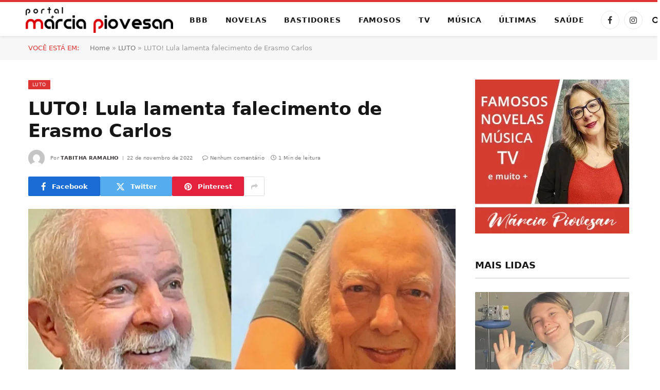

--- FILE ---
content_type: text/html; charset=UTF-8
request_url: https://www.marciapiovesan.com.br/luto/luto-lula-lamenta-falecimento-de-erasmo-carlos.phtml
body_size: 35164
content:
<!DOCTYPE html><html lang="pt-BR" class="s-light site-s-light"><head><script data-no-optimize="1">var litespeed_docref=sessionStorage.getItem("litespeed_docref");litespeed_docref&&(Object.defineProperty(document,"referrer",{get:function(){return litespeed_docref}}),sessionStorage.removeItem("litespeed_docref"));</script> <meta charset="UTF-8" /><meta name="viewport" content="width=device-width, initial-scale=1" /><meta name='robots' content='index, follow, max-image-preview:large, max-snippet:-1, max-video-preview:-1' /><title>LUTO! Lula lamenta falecimento de Erasmo Carlos</title><link rel="preload" as="image" imagesrcset="https://i0.wp.com/www.marciapiovesan.com.br/wp-content/uploads/2022/11/C741F264-8DE6-40C0-BE51-F134F851C2B6-1.jpg?w=1920&amp;ssl=1 1920w, https://i0.wp.com/www.marciapiovesan.com.br/wp-content/uploads/2022/11/C741F264-8DE6-40C0-BE51-F134F851C2B6-1.jpg?resize=1024%2C576&amp;ssl=1 1024w, https://i0.wp.com/www.marciapiovesan.com.br/wp-content/uploads/2022/11/C741F264-8DE6-40C0-BE51-F134F851C2B6-1.jpg?resize=1536%2C864&amp;ssl=1 1536w" imagesizes="(max-width: 768px) 100vw, 768px" /><link rel="preload" as="font" href="https://www.marciapiovesan.com.br/core/views/08ed12688b/css/icons/fonts/ts-icons.woff2?v3.2" type="font/woff2" crossorigin="anonymous" /><meta name="description" content="Presidente eleito Lula presta condolências, cantor Erasmo Carlos morreu nesta terça-feira, 22" /><link rel="canonical" href="https://www.marciapiovesan.com.br/luto/luto-lula-lamenta-falecimento-de-erasmo-carlos.phtml" /><meta property="og:locale" content="pt_BR" /><meta property="og:type" content="article" /><meta property="og:title" content="LUTO! Lula lamenta falecimento de Erasmo Carlos" /><meta property="og:description" content="Presidente eleito Lula presta condolências, cantor Erasmo Carlos morreu nesta terça-feira, 22" /><meta property="og:url" content="https://www.marciapiovesan.com.br/luto/luto-lula-lamenta-falecimento-de-erasmo-carlos.phtml" /><meta property="og:site_name" content="Márcia Piovesan" /><meta property="article:publisher" content="https://www.facebook.com/portalmarciapiovesan/" /><meta property="article:published_time" content="2022-11-22T17:41:59+00:00" /><meta property="og:image" content="https://www.marciapiovesan.com.br/storage/2022/11/C741F264-8DE6-40C0-BE51-F134F851C2B6-1.jpg" /><meta property="og:image:width" content="1920" /><meta property="og:image:height" content="1080" /><meta property="og:image:type" content="image/jpeg" /><meta name="author" content="Tabitha Ramalho" /><meta name="twitter:card" content="summary_large_image" /><meta name="twitter:label1" content="Escrito por" /><meta name="twitter:data1" content="Tabitha Ramalho" /><meta name="twitter:label2" content="Est. tempo de leitura" /><meta name="twitter:data2" content="1 minuto" /> <script type="application/ld+json" class="yoast-schema-graph">{"@context":"https://schema.org","@graph":[{"@type":"NewsArticle","@id":"https://www.marciapiovesan.com.br/luto/luto-lula-lamenta-falecimento-de-erasmo-carlos.phtml#article","isPartOf":{"@id":"https://www.marciapiovesan.com.br/luto/luto-lula-lamenta-falecimento-de-erasmo-carlos.phtml"},"author":{"name":"Tabitha Ramalho","@id":"https://www.marciapiovesan.com.br/#/schema/person/9e05eb81a274ac7cc7ea0a6ca2e2386c"},"headline":"LUTO! Lula lamenta falecimento de Erasmo Carlos","datePublished":"2022-11-22T17:41:59+00:00","mainEntityOfPage":{"@id":"https://www.marciapiovesan.com.br/luto/luto-lula-lamenta-falecimento-de-erasmo-carlos.phtml"},"wordCount":224,"publisher":{"@id":"https://www.marciapiovesan.com.br/#organization"},"image":{"@id":"https://www.marciapiovesan.com.br/luto/luto-lula-lamenta-falecimento-de-erasmo-carlos.phtml#primaryimage"},"thumbnailUrl":"https://i0.wp.com/www.marciapiovesan.com.br/wp-content/uploads/2022/11/C741F264-8DE6-40C0-BE51-F134F851C2B6-1.jpg?fit=1920%2C1080&ssl=1","keywords":["Erasmo Carlos","Lula"],"articleSection":["LUTO"],"inLanguage":"pt-BR","copyrightYear":"2022","copyrightHolder":{"@id":"https://www.marciapiovesan.com.br/#organization"}},{"@type":"WebPage","@id":"https://www.marciapiovesan.com.br/luto/luto-lula-lamenta-falecimento-de-erasmo-carlos.phtml","url":"https://www.marciapiovesan.com.br/luto/luto-lula-lamenta-falecimento-de-erasmo-carlos.phtml","name":"LUTO! Lula lamenta falecimento de Erasmo Carlos","isPartOf":{"@id":"https://www.marciapiovesan.com.br/#website"},"primaryImageOfPage":{"@id":"https://www.marciapiovesan.com.br/luto/luto-lula-lamenta-falecimento-de-erasmo-carlos.phtml#primaryimage"},"image":{"@id":"https://www.marciapiovesan.com.br/luto/luto-lula-lamenta-falecimento-de-erasmo-carlos.phtml#primaryimage"},"thumbnailUrl":"https://i0.wp.com/www.marciapiovesan.com.br/wp-content/uploads/2022/11/C741F264-8DE6-40C0-BE51-F134F851C2B6-1.jpg?fit=1920%2C1080&ssl=1","datePublished":"2022-11-22T17:41:59+00:00","description":"Presidente eleito Lula presta condolências, cantor Erasmo Carlos morreu nesta terça-feira, 22","breadcrumb":{"@id":"https://www.marciapiovesan.com.br/luto/luto-lula-lamenta-falecimento-de-erasmo-carlos.phtml#breadcrumb"},"inLanguage":"pt-BR","potentialAction":[{"@type":"ReadAction","target":["https://www.marciapiovesan.com.br/luto/luto-lula-lamenta-falecimento-de-erasmo-carlos.phtml"]}]},{"@type":"ImageObject","inLanguage":"pt-BR","@id":"https://www.marciapiovesan.com.br/luto/luto-lula-lamenta-falecimento-de-erasmo-carlos.phtml#primaryimage","url":"https://i0.wp.com/www.marciapiovesan.com.br/wp-content/uploads/2022/11/C741F264-8DE6-40C0-BE51-F134F851C2B6-1.jpg?fit=1920%2C1080&ssl=1","contentUrl":"https://i0.wp.com/www.marciapiovesan.com.br/wp-content/uploads/2022/11/C741F264-8DE6-40C0-BE51-F134F851C2B6-1.jpg?fit=1920%2C1080&ssl=1","width":1920,"height":1080,"caption":"Lula e Erasmo Carlos - (Crédito: Reprodução/Instagram)"},{"@type":"BreadcrumbList","@id":"https://www.marciapiovesan.com.br/luto/luto-lula-lamenta-falecimento-de-erasmo-carlos.phtml#breadcrumb","itemListElement":[{"@type":"ListItem","position":1,"name":"Home","item":"https://www.marciapiovesan.com.br/"},{"@type":"ListItem","position":2,"name":"LUTO","item":"https://www.marciapiovesan.com.br/canal/luto"},{"@type":"ListItem","position":3,"name":"LUTO! Lula lamenta falecimento de Erasmo Carlos"}]},{"@type":"WebSite","@id":"https://www.marciapiovesan.com.br/#website","url":"https://www.marciapiovesan.com.br/","name":"Márcia Piovesan","description":"O site oficial da comentarista de Novelas, TV e bastidores mais querida do Brasil, Márcia Piovesan.","publisher":{"@id":"https://www.marciapiovesan.com.br/#organization"},"alternateName":"Portal Márcia Piovesan","potentialAction":[{"@type":"SearchAction","target":{"@type":"EntryPoint","urlTemplate":"https://www.marciapiovesan.com.br/?s={search_term_string}"},"query-input":{"@type":"PropertyValueSpecification","valueRequired":true,"valueName":"search_term_string"}}],"inLanguage":"pt-BR"},{"@type":"Organization","@id":"https://www.marciapiovesan.com.br/#organization","name":"Márcia Piovesan","url":"https://www.marciapiovesan.com.br/","logo":{"@type":"ImageObject","inLanguage":"pt-BR","@id":"https://www.marciapiovesan.com.br/#/schema/logo/image/","url":"https://www.marciapiovesan.com.br/storage/2025/11/Cópia-de-LOGO-PORTAL-MARCIA-PIOVESAN-HORIZONTAL-scaled.png","contentUrl":"https://www.marciapiovesan.com.br/storage/2025/11/Cópia-de-LOGO-PORTAL-MARCIA-PIOVESAN-HORIZONTAL-scaled.png","width":2560,"height":446,"caption":"Márcia Piovesan"},"image":{"@id":"https://www.marciapiovesan.com.br/#/schema/logo/image/"},"sameAs":["https://www.facebook.com/portalmarciapiovesan/","https://www.instagram.com/portalmarciapiovesan/"],"publishingPrinciples":"https://www.marciapiovesan.com.br/politica-de-privacidade"},{"@type":"Person","@id":"https://www.marciapiovesan.com.br/#/schema/person/9e05eb81a274ac7cc7ea0a6ca2e2386c","name":"Tabitha Ramalho","image":{"@type":"ImageObject","inLanguage":"pt-BR","@id":"https://www.marciapiovesan.com.br/#/schema/person/image/","url":"https://www.marciapiovesan.com.br/core/cache/ls/avatar/b0a30982c08d6396c2caf81cd72d4304.jpg?rnd=91595","contentUrl":"https://www.marciapiovesan.com.br/core/cache/ls/avatar/b0a30982c08d6396c2caf81cd72d4304.jpg?rnd=91595","caption":"Tabitha Ramalho"},"url":"https://www.marciapiovesan.com.br/writer/tabitha-ramalho"}]}</script> <link rel='dns-prefetch' href='//www.googletagmanager.com' /><link rel='dns-prefetch' href='//stats.wp.com' /><link rel='dns-prefetch' href='//fonts.googleapis.com' /><link rel='dns-prefetch' href='//fundingchoicesmessages.google.com' /><link rel='preconnect' href='//i0.wp.com' /><link rel='preconnect' href='//c0.wp.com' /><link rel="alternate" type="application/rss+xml" title="Feed para Márcia Piovesan &raquo;" href="https://www.marciapiovesan.com.br/feed" /><link rel="alternate" type="application/rss+xml" title="Feed de comentários para Márcia Piovesan &raquo;" href="https://www.marciapiovesan.com.br/comments/feed" /><link rel="alternate" title="oEmbed (JSON)" type="application/json+oembed" href="https://www.marciapiovesan.com.br/wp-json/oembed/1.0/embed?url=https%3A%2F%2Fwww.marciapiovesan.com.br%2Fluto%2Fluto-lula-lamenta-falecimento-de-erasmo-carlos.phtml" /><link rel="alternate" title="oEmbed (XML)" type="text/xml+oembed" href="https://www.marciapiovesan.com.br/wp-json/oembed/1.0/embed?url=https%3A%2F%2Fwww.marciapiovesan.com.br%2Fluto%2Fluto-lula-lamenta-falecimento-de-erasmo-carlos.phtml&#038;format=xml" /><style id='wp-img-auto-sizes-contain-inline-css' type='text/css'>img:is([sizes=auto i],[sizes^="auto," i]){contain-intrinsic-size:3000px 1500px}
/*# sourceURL=wp-img-auto-sizes-contain-inline-css */</style><link data-optimized="2" rel="stylesheet" href="https://www.marciapiovesan.com.br/core/cache/ls/css/48a8fc3cf1b4580cbb897ab539ea3dbd.css?rnd=91595" /><link rel='stylesheet' id='wp-block-library-css' href='https://c0.wp.com/c/6.9/wp-includes/css/dist/block-library/style.min.css' type='text/css' media='all' /><style id='global-styles-inline-css' type='text/css'>:root{--wp--preset--aspect-ratio--square: 1;--wp--preset--aspect-ratio--4-3: 4/3;--wp--preset--aspect-ratio--3-4: 3/4;--wp--preset--aspect-ratio--3-2: 3/2;--wp--preset--aspect-ratio--2-3: 2/3;--wp--preset--aspect-ratio--16-9: 16/9;--wp--preset--aspect-ratio--9-16: 9/16;--wp--preset--color--black: #000000;--wp--preset--color--cyan-bluish-gray: #abb8c3;--wp--preset--color--white: #ffffff;--wp--preset--color--pale-pink: #f78da7;--wp--preset--color--vivid-red: #cf2e2e;--wp--preset--color--luminous-vivid-orange: #ff6900;--wp--preset--color--luminous-vivid-amber: #fcb900;--wp--preset--color--light-green-cyan: #7bdcb5;--wp--preset--color--vivid-green-cyan: #00d084;--wp--preset--color--pale-cyan-blue: #8ed1fc;--wp--preset--color--vivid-cyan-blue: #0693e3;--wp--preset--color--vivid-purple: #9b51e0;--wp--preset--gradient--vivid-cyan-blue-to-vivid-purple: linear-gradient(135deg,rgb(6,147,227) 0%,rgb(155,81,224) 100%);--wp--preset--gradient--light-green-cyan-to-vivid-green-cyan: linear-gradient(135deg,rgb(122,220,180) 0%,rgb(0,208,130) 100%);--wp--preset--gradient--luminous-vivid-amber-to-luminous-vivid-orange: linear-gradient(135deg,rgb(252,185,0) 0%,rgb(255,105,0) 100%);--wp--preset--gradient--luminous-vivid-orange-to-vivid-red: linear-gradient(135deg,rgb(255,105,0) 0%,rgb(207,46,46) 100%);--wp--preset--gradient--very-light-gray-to-cyan-bluish-gray: linear-gradient(135deg,rgb(238,238,238) 0%,rgb(169,184,195) 100%);--wp--preset--gradient--cool-to-warm-spectrum: linear-gradient(135deg,rgb(74,234,220) 0%,rgb(151,120,209) 20%,rgb(207,42,186) 40%,rgb(238,44,130) 60%,rgb(251,105,98) 80%,rgb(254,248,76) 100%);--wp--preset--gradient--blush-light-purple: linear-gradient(135deg,rgb(255,206,236) 0%,rgb(152,150,240) 100%);--wp--preset--gradient--blush-bordeaux: linear-gradient(135deg,rgb(254,205,165) 0%,rgb(254,45,45) 50%,rgb(107,0,62) 100%);--wp--preset--gradient--luminous-dusk: linear-gradient(135deg,rgb(255,203,112) 0%,rgb(199,81,192) 50%,rgb(65,88,208) 100%);--wp--preset--gradient--pale-ocean: linear-gradient(135deg,rgb(255,245,203) 0%,rgb(182,227,212) 50%,rgb(51,167,181) 100%);--wp--preset--gradient--electric-grass: linear-gradient(135deg,rgb(202,248,128) 0%,rgb(113,206,126) 100%);--wp--preset--gradient--midnight: linear-gradient(135deg,rgb(2,3,129) 0%,rgb(40,116,252) 100%);--wp--preset--font-size--small: 13px;--wp--preset--font-size--medium: 20px;--wp--preset--font-size--large: 36px;--wp--preset--font-size--x-large: 42px;--wp--preset--spacing--20: 0.44rem;--wp--preset--spacing--30: 0.67rem;--wp--preset--spacing--40: 1rem;--wp--preset--spacing--50: 1.5rem;--wp--preset--spacing--60: 2.25rem;--wp--preset--spacing--70: 3.38rem;--wp--preset--spacing--80: 5.06rem;--wp--preset--shadow--natural: 6px 6px 9px rgba(0, 0, 0, 0.2);--wp--preset--shadow--deep: 12px 12px 50px rgba(0, 0, 0, 0.4);--wp--preset--shadow--sharp: 6px 6px 0px rgba(0, 0, 0, 0.2);--wp--preset--shadow--outlined: 6px 6px 0px -3px rgb(255, 255, 255), 6px 6px rgb(0, 0, 0);--wp--preset--shadow--crisp: 6px 6px 0px rgb(0, 0, 0);}:where(.is-layout-flex){gap: 0.5em;}:where(.is-layout-grid){gap: 0.5em;}body .is-layout-flex{display: flex;}.is-layout-flex{flex-wrap: wrap;align-items: center;}.is-layout-flex > :is(*, div){margin: 0;}body .is-layout-grid{display: grid;}.is-layout-grid > :is(*, div){margin: 0;}:where(.wp-block-columns.is-layout-flex){gap: 2em;}:where(.wp-block-columns.is-layout-grid){gap: 2em;}:where(.wp-block-post-template.is-layout-flex){gap: 1.25em;}:where(.wp-block-post-template.is-layout-grid){gap: 1.25em;}.has-black-color{color: var(--wp--preset--color--black) !important;}.has-cyan-bluish-gray-color{color: var(--wp--preset--color--cyan-bluish-gray) !important;}.has-white-color{color: var(--wp--preset--color--white) !important;}.has-pale-pink-color{color: var(--wp--preset--color--pale-pink) !important;}.has-vivid-red-color{color: var(--wp--preset--color--vivid-red) !important;}.has-luminous-vivid-orange-color{color: var(--wp--preset--color--luminous-vivid-orange) !important;}.has-luminous-vivid-amber-color{color: var(--wp--preset--color--luminous-vivid-amber) !important;}.has-light-green-cyan-color{color: var(--wp--preset--color--light-green-cyan) !important;}.has-vivid-green-cyan-color{color: var(--wp--preset--color--vivid-green-cyan) !important;}.has-pale-cyan-blue-color{color: var(--wp--preset--color--pale-cyan-blue) !important;}.has-vivid-cyan-blue-color{color: var(--wp--preset--color--vivid-cyan-blue) !important;}.has-vivid-purple-color{color: var(--wp--preset--color--vivid-purple) !important;}.has-black-background-color{background-color: var(--wp--preset--color--black) !important;}.has-cyan-bluish-gray-background-color{background-color: var(--wp--preset--color--cyan-bluish-gray) !important;}.has-white-background-color{background-color: var(--wp--preset--color--white) !important;}.has-pale-pink-background-color{background-color: var(--wp--preset--color--pale-pink) !important;}.has-vivid-red-background-color{background-color: var(--wp--preset--color--vivid-red) !important;}.has-luminous-vivid-orange-background-color{background-color: var(--wp--preset--color--luminous-vivid-orange) !important;}.has-luminous-vivid-amber-background-color{background-color: var(--wp--preset--color--luminous-vivid-amber) !important;}.has-light-green-cyan-background-color{background-color: var(--wp--preset--color--light-green-cyan) !important;}.has-vivid-green-cyan-background-color{background-color: var(--wp--preset--color--vivid-green-cyan) !important;}.has-pale-cyan-blue-background-color{background-color: var(--wp--preset--color--pale-cyan-blue) !important;}.has-vivid-cyan-blue-background-color{background-color: var(--wp--preset--color--vivid-cyan-blue) !important;}.has-vivid-purple-background-color{background-color: var(--wp--preset--color--vivid-purple) !important;}.has-black-border-color{border-color: var(--wp--preset--color--black) !important;}.has-cyan-bluish-gray-border-color{border-color: var(--wp--preset--color--cyan-bluish-gray) !important;}.has-white-border-color{border-color: var(--wp--preset--color--white) !important;}.has-pale-pink-border-color{border-color: var(--wp--preset--color--pale-pink) !important;}.has-vivid-red-border-color{border-color: var(--wp--preset--color--vivid-red) !important;}.has-luminous-vivid-orange-border-color{border-color: var(--wp--preset--color--luminous-vivid-orange) !important;}.has-luminous-vivid-amber-border-color{border-color: var(--wp--preset--color--luminous-vivid-amber) !important;}.has-light-green-cyan-border-color{border-color: var(--wp--preset--color--light-green-cyan) !important;}.has-vivid-green-cyan-border-color{border-color: var(--wp--preset--color--vivid-green-cyan) !important;}.has-pale-cyan-blue-border-color{border-color: var(--wp--preset--color--pale-cyan-blue) !important;}.has-vivid-cyan-blue-border-color{border-color: var(--wp--preset--color--vivid-cyan-blue) !important;}.has-vivid-purple-border-color{border-color: var(--wp--preset--color--vivid-purple) !important;}.has-vivid-cyan-blue-to-vivid-purple-gradient-background{background: var(--wp--preset--gradient--vivid-cyan-blue-to-vivid-purple) !important;}.has-light-green-cyan-to-vivid-green-cyan-gradient-background{background: var(--wp--preset--gradient--light-green-cyan-to-vivid-green-cyan) !important;}.has-luminous-vivid-amber-to-luminous-vivid-orange-gradient-background{background: var(--wp--preset--gradient--luminous-vivid-amber-to-luminous-vivid-orange) !important;}.has-luminous-vivid-orange-to-vivid-red-gradient-background{background: var(--wp--preset--gradient--luminous-vivid-orange-to-vivid-red) !important;}.has-very-light-gray-to-cyan-bluish-gray-gradient-background{background: var(--wp--preset--gradient--very-light-gray-to-cyan-bluish-gray) !important;}.has-cool-to-warm-spectrum-gradient-background{background: var(--wp--preset--gradient--cool-to-warm-spectrum) !important;}.has-blush-light-purple-gradient-background{background: var(--wp--preset--gradient--blush-light-purple) !important;}.has-blush-bordeaux-gradient-background{background: var(--wp--preset--gradient--blush-bordeaux) !important;}.has-luminous-dusk-gradient-background{background: var(--wp--preset--gradient--luminous-dusk) !important;}.has-pale-ocean-gradient-background{background: var(--wp--preset--gradient--pale-ocean) !important;}.has-electric-grass-gradient-background{background: var(--wp--preset--gradient--electric-grass) !important;}.has-midnight-gradient-background{background: var(--wp--preset--gradient--midnight) !important;}.has-small-font-size{font-size: var(--wp--preset--font-size--small) !important;}.has-medium-font-size{font-size: var(--wp--preset--font-size--medium) !important;}.has-large-font-size{font-size: var(--wp--preset--font-size--large) !important;}.has-x-large-font-size{font-size: var(--wp--preset--font-size--x-large) !important;}
/*# sourceURL=global-styles-inline-css */</style><style id='classic-theme-styles-inline-css' type='text/css'>/*! This file is auto-generated */
.wp-block-button__link{color:#fff;background-color:#32373c;border-radius:9999px;box-shadow:none;text-decoration:none;padding:calc(.667em + 2px) calc(1.333em + 2px);font-size:1.125em}.wp-block-file__button{background:#32373c;color:#fff;text-decoration:none}
/*# sourceURL=/wp-includes/css/classic-themes.min.css */</style><style id='mdp-speaker-inline-css' type='text/css'>.mdp-speaker-wrapper {
	            --mdp-speaker-player-padding: 0px 0px 0px 0px;
	            --mdp-speaker-player-margin: 20px 20px 20px 0px;
	            --mdp-speaker-player-radius: 20px 20px 20px 20px;
	            --mdp-speaker-player-color: rgba(230, 0, 3, 0.09);
	            --mdp-speaker-player-thumbnail-height: 250px;
	            --mdp-speaker-player-color-controls: rgba(230, 0, 3, 1);
	            --mdp-speaker-player-color-controls-hover: rgba(255, 255, 255, 1);
	            --mdp-speaker-player-color-text: rgba(176, 60, 62, 1);
	            --mdp-speaker-player-icon-size: 16px;
	            --mdp-speaker-player-font-size: 12px;
	            --mdp-speaker-player-wave-color: rgba(230, 0, 3, 0.5);
	            --mdp-speaker-player-progress-color: rgba(230, 0, 3, 1);
	            --mdp-speaker-row-gap: 20px;
	        }
        
/*# sourceURL=mdp-speaker-inline-css */</style><style id='smartmag-core-inline-css' type='text/css'>:root { --c-main: #dd3333;
--c-main-rgb: 221,51,51;
--text-font: "Aleo", system-ui, -apple-system, "Segoe UI", Arial, sans-serif;
--body-font: "Aleo", system-ui, -apple-system, "Segoe UI", Arial, sans-serif;
--ui-font: "Inter", system-ui, -apple-system, "Segoe UI", Arial, sans-serif;
--title-font: "Inter", system-ui, -apple-system, "Segoe UI", Arial, sans-serif;
--h-font: "Inter", system-ui, -apple-system, "Segoe UI", Arial, sans-serif;
--title-font: var(--body-font);
--main-width: 1170px;
--c-post-meta: #7a7a7a;
--p-title-space: 8px;
--excerpt-mt: 10px;
--c-excerpts: #3a3636;
--excerpt-size: 13px; }
:root { --sidebar-width: 300px; }
.ts-row, .has-el-gap { --sidebar-c-width: calc(var(--sidebar-width) + var(--grid-gutter-h) + var(--sidebar-c-pad)); }
:root { --sidebar-pad: 20px; --sidebar-sep-pad: 20px; }
.smart-head-main { --c-shadow: rgba(0,0,0,0.07); }
.smart-head-main .smart-head-mid { --head-h: 70px; border-top-width: 4px; border-top-color: var(--c-main); }
.navigation-main .menu > li > a { font-size: 14px; font-weight: bold; letter-spacing: .06em; }
.navigation-main .menu > li li a { font-weight: 500; }
.smart-head-mobile .smart-head-mid { border-top-width: 4px; border-top-color: var(--c-main); }
.smart-head-main .spc-social { --spc-social-fs: 16px; --spc-social-size: 36px; }
.smart-head-main .logo-is-image { padding-left: 20px; }
.post-meta .meta-item, .post-meta .text-in { font-size: 10px; font-weight: 500; text-transform: initial; letter-spacing: 0.03em; }
.post-meta .text-in, .post-meta .post-cat > a { font-size: 10px; }
.post-meta .post-cat > a { font-weight: 600; text-transform: uppercase; letter-spacing: 0.05em; }
.post-meta .post-author > a { font-weight: bold; text-transform: uppercase; }
.s-light .block-wrap.s-dark { --c-post-meta: var(--c-contrast-450); }
.s-dark, .s-light .block-wrap.s-dark { --c-post-meta: #ffffff; }
.post-meta .post-author > a { color: #3a3636; }
.s-dark .post-meta .post-author > a { color: #ffffff; }
.post-meta { --p-meta-sep: "\7c"; --p-meta-sep-pad: 6px; }
.post-meta .meta-item:before { transform: scale(0.75); }
.l-post { --media-radius: 1px; }
.l-post .excerpt { font-family: var(--ui-font); }
.cat-labels .category { font-family: var(--ui-font); font-size: 9px; line-height: 2; letter-spacing: 0.05em; }
.block-head-b .heading { font-size: 18px; font-weight: bold; text-transform: uppercase; }
.block-head-b { --space-below: 15px; }
.block-head-h .heading { font-weight: bold; }
.block-head-h { --border-weight: 2px; }
.s-dark .load-button { background-color: #707070; }
.load-button { border-color: #e8e8e8; padding-top: 13px; padding-bottom: 14px; width: 300px; }
.loop-grid .ratio-is-custom { padding-bottom: calc(100% / 1.55); }
.loop-grid-base .post-title { font-size: 17px; }
.loop-grid-sm .post-title { font-size: 15px; }
.has-nums-c .l-post .post-title:before,
.has-nums-c .l-post .content:before { font-size: 18px; font-weight: bold; }
.has-nums:not(.has-nums-c) { --num-color: var(--c-main); }
.has-nums-a .l-post .post-title:before,
.has-nums-b .l-post .content:before { content: counter(ts-loop) "."; }
.loop-small .post-title { font-size: 14px; font-weight: bold; }
@media (min-width: 941px) and (max-width: 1200px) { .ts-row, .has-el-gap { --sidebar-c-width: calc(var(--sidebar-width) + var(--grid-gutter-h) + var(--sidebar-c-pad)); }
.navigation-main .menu > li > a { font-size: calc(10px + (14px - 10px) * .7); } }


/*# sourceURL=smartmag-core-inline-css */</style> <script type="litespeed/javascript" data-src="https://c0.wp.com/c/6.9/wp-includes/js/jquery/jquery.min.js" id="jquery-core-js"></script> <script type="litespeed/javascript" data-src="https://c0.wp.com/c/6.9/wp-includes/js/jquery/jquery-migrate.min.js" id="jquery-migrate-js"></script> 
 <script type="litespeed/javascript" data-src="https://www.googletagmanager.com/gtag/js?id=G-RDWHPPBSY5" id="google_gtagjs-js"></script> <script id="google_gtagjs-js-after" type="litespeed/javascript">window.dataLayer=window.dataLayer||[];function gtag(){dataLayer.push(arguments)}
gtag("set","linker",{"domains":["www.marciapiovesan.com.br"]});gtag("js",new Date());gtag("set","developer_id.dZTNiMT",!0);gtag("config","G-RDWHPPBSY5");window._googlesitekit=window._googlesitekit||{};window._googlesitekit.throttledEvents=[];window._googlesitekit.gtagEvent=(name,data)=>{var key=JSON.stringify({name,data});if(!!window._googlesitekit.throttledEvents[key]){return}window._googlesitekit.throttledEvents[key]=!0;setTimeout(()=>{delete window._googlesitekit.throttledEvents[key]},5);gtag("event",name,{...data,event_source:"site-kit"})}</script> <link rel='shortlink' href='https://www.marciapiovesan.com.br/?p=121126' />
<style type="text/css">.mdp-speaker-wrapper br,
.mdp-speaker-box br {
  display: none !important;
  line-height: 0 !important;
  margin: 0 !important;
  padding: 0 !important;
}</style><style>img#wpstats{display:none}</style> <script type="litespeed/javascript">var BunyadSchemeKey='bunyad-scheme';(()=>{const d=document.documentElement;const c=d.classList;var scheme=localStorage.getItem(BunyadSchemeKey);if(scheme){d.dataset.origClass=c;scheme==='dark'?c.remove('s-light','site-s-light'):c.remove('s-dark','site-s-dark');c.add('site-s-'+scheme,'s-'+scheme)}})()</script> <meta name="google-adsense-platform-account" content="ca-host-pub-2644536267352236"><meta name="google-adsense-platform-domain" content="sitekit.withgoogle.com"> <script type="litespeed/javascript" data-src="https://pagead2.googlesyndication.com/pagead/js/adsbygoogle.js?client=ca-pub-8192361229001083"
     crossorigin="anonymous"></script> <script type="litespeed/javascript" data-src="https://go.nobeta.com.br/marciapiovesan"></script> <style>.e-con.e-parent:nth-of-type(n+4):not(.e-lazyloaded):not(.e-no-lazyload),
				.e-con.e-parent:nth-of-type(n+4):not(.e-lazyloaded):not(.e-no-lazyload) * {
					background-image: none !important;
				}
				@media screen and (max-height: 1024px) {
					.e-con.e-parent:nth-of-type(n+3):not(.e-lazyloaded):not(.e-no-lazyload),
					.e-con.e-parent:nth-of-type(n+3):not(.e-lazyloaded):not(.e-no-lazyload) * {
						background-image: none !important;
					}
				}
				@media screen and (max-height: 640px) {
					.e-con.e-parent:nth-of-type(n+2):not(.e-lazyloaded):not(.e-no-lazyload),
					.e-con.e-parent:nth-of-type(n+2):not(.e-lazyloaded):not(.e-no-lazyload) * {
						background-image: none !important;
					}
				}</style><link rel="amphtml" href="https://www.marciapiovesan.com.br/luto/luto-lula-lamenta-falecimento-de-erasmo-carlos.phtml/amp">
 <script type="litespeed/javascript" data-src="https://fundingchoicesmessages.google.com/i/pub-8192361229001083?ers=1"></script><script type="litespeed/javascript">(function(){function signalGooglefcPresent(){if(!window.frames.googlefcPresent){if(document.body){const iframe=document.createElement('iframe');iframe.style='width: 0; height: 0; border: none; z-index: -1000; left: -1000px; top: -1000px;';iframe.style.display='none';iframe.name='googlefcPresent';document.body.appendChild(iframe)}else{setTimeout(signalGooglefcPresent,0)}}}signalGooglefcPresent()})()</script>  <script type="litespeed/javascript">(function(){'use strict';function aa(a){var b=0;return function(){return b<a.length?{done:!1,value:a[b++]}:{done:!0}}}var ba=typeof Object.defineProperties=="function"?Object.defineProperty:function(a,b,c){if(a==Array.prototype||a==Object.prototype)return a;a[b]=c.value;return a};function ca(a){a=["object"==typeof globalThis&&globalThis,a,"object"==typeof window&&window,"object"==typeof self&&self,"object"==typeof global&&global];for(var b=0;b<a.length;++b){var c=a[b];if(c&&c.Math==Math)return c}throw Error("Cannot find global object");}var da=ca(this);function l(a,b){if(b)a:{var c=da;a=a.split(".");for(var d=0;d<a.length-1;d++){var e=a[d];if(!(e in c))break a;c=c[e]}a=a[a.length-1];d=c[a];b=b(d);b!=d&&b!=null&&ba(c,a,{configurable:!0,writable:!0,value:b})}}
function ea(a){return a.raw=a}function n(a){var b=typeof Symbol!="undefined"&&Symbol.iterator&&a[Symbol.iterator];if(b)return b.call(a);if(typeof a.length=="number")return{next:aa(a)};throw Error(String(a)+" is not an iterable or ArrayLike")}function fa(a){for(var b,c=[];!(b=a.next()).done;)c.push(b.value);return c}var ha=typeof Object.create=="function"?Object.create:function(a){function b(){}b.prototype=a;return new b},p;if(typeof Object.setPrototypeOf=="function")p=Object.setPrototypeOf;else{var q;a:{var ja={a:!0},ka={};try{ka.__proto__=ja;q=ka.a;break a}catch(a){}q=!1}p=q?function(a,b){a.__proto__=b;if(a.__proto__!==b)throw new TypeError(a+" is not extensible");return a}:null}var la=p;function t(a,b){a.prototype=ha(b.prototype);a.prototype.constructor=a;if(la)la(a,b);else for(var c in b)if(c!="prototype")if(Object.defineProperties){var d=Object.getOwnPropertyDescriptor(b,c);d&&Object.defineProperty(a,c,d)}else a[c]=b[c];a.A=b.prototype}function ma(){for(var a=Number(this),b=[],c=a;c<arguments.length;c++)b[c-a]=arguments[c];return b}l("Object.is",function(a){return a?a:function(b,c){return b===c?b!==0||1/b===1/c:b!==b&&c!==c}});l("Array.prototype.includes",function(a){return a?a:function(b,c){var d=this;d instanceof String&&(d=String(d));var e=d.length;c=c||0;for(c<0&&(c=Math.max(c+e,0));c<e;c++){var f=d[c];if(f===b||Object.is(f,b))return!0}return!1}});l("String.prototype.includes",function(a){return a?a:function(b,c){if(this==null)throw new TypeError("The 'this' value for String.prototype.includes must not be null or undefined");if(b instanceof RegExp)throw new TypeError("First argument to String.prototype.includes must not be a regular expression");return this.indexOf(b,c||0)!==-1}});l("Number.MAX_SAFE_INTEGER",function(){return 9007199254740991});l("Number.isFinite",function(a){return a?a:function(b){return typeof b!=="number"?!1:!isNaN(b)&&b!==Infinity&&b!==-Infinity}});l("Number.isInteger",function(a){return a?a:function(b){return Number.isFinite(b)?b===Math.floor(b):!1}});l("Number.isSafeInteger",function(a){return a?a:function(b){return Number.isInteger(b)&&Math.abs(b)<=Number.MAX_SAFE_INTEGER}});l("Math.trunc",function(a){return a?a:function(b){b=Number(b);if(isNaN(b)||b===Infinity||b===-Infinity||b===0)return b;var c=Math.floor(Math.abs(b));return b<0?-c:c}});var u=this||self;function v(a,b){a:{var c=["CLOSURE_FLAGS"];for(var d=u,e=0;e<c.length;e++)if(d=d[c[e]],d==null){c=null;break a}c=d}a=c&&c[a];return a!=null?a:b}function w(a){return a};function na(a){u.setTimeout(function(){throw a},0)};var oa=v(610401301,!1),pa=v(188588736,!0),qa=v(645172343,v(1,!0));var x,ra=u.navigator;x=ra?ra.userAgentData||null:null;function z(a){return oa?x?x.brands.some(function(b){return(b=b.brand)&&b.indexOf(a)!=-1}):!1:!1}function A(a){var b;a:{if(b=u.navigator)if(b=b.userAgent)break a;b=""}return b.indexOf(a)!=-1};function B(){return oa?!!x&&x.brands.length>0:!1}function C(){return B()?z("Chromium"):(A("Chrome")||A("CriOS"))&&!(B()?0:A("Edge"))||A("Silk")};var sa=B()?!1:A("Trident")||A("MSIE");!A("Android")||C();C();A("Safari")&&(C()||(B()?0:A("Coast"))||(B()?0:A("Opera"))||(B()?0:A("Edge"))||(B()?z("Microsoft Edge"):A("Edg/"))||B()&&z("Opera"));var ta={},D=null;var ua=typeof Uint8Array!=="undefined",va=!sa&&typeof btoa==="function";var wa;function E(){return typeof BigInt==="function"};var F=typeof Symbol==="function"&&typeof Symbol()==="symbol";function xa(a){return typeof Symbol==="function"&&typeof Symbol()==="symbol"?Symbol():a}var G=xa(),ya=xa("2ex");var za=F?function(a,b){a[G]|=b}:function(a,b){a.g!==void 0?a.g|=b:Object.defineProperties(a,{g:{value:b,configurable:!0,writable:!0,enumerable:!1}})},H=F?function(a){return a[G]|0}:function(a){return a.g|0},I=F?function(a){return a[G]}:function(a){return a.g},J=F?function(a,b){a[G]=b}:function(a,b){a.g!==void 0?a.g=b:Object.defineProperties(a,{g:{value:b,configurable:!0,writable:!0,enumerable:!1}})};function Aa(a,b){J(b,(a|0)&-14591)}function Ba(a,b){J(b,(a|34)&-14557)};var K={},Ca={};function Da(a){return!(!a||typeof a!=="object"||a.g!==Ca)}function Ea(a){return a!==null&&typeof a==="object"&&!Array.isArray(a)&&a.constructor===Object}function L(a,b,c){if(!Array.isArray(a)||a.length)return!1;var d=H(a);if(d&1)return!0;if(!(b&&(Array.isArray(b)?b.includes(c):b.has(c))))return!1;J(a,d|1);return!0};var M=0,N=0;function Fa(a){var b=a>>>0;M=b;N=(a-b)/4294967296>>>0}function Ga(a){if(a<0){Fa(-a);var b=n(Ha(M,N));a=b.next().value;b=b.next().value;M=a>>>0;N=b>>>0}else Fa(a)}function Ia(a,b){b>>>=0;a>>>=0;if(b<=2097151)var c=""+(4294967296*b+a);else E()?c=""+(BigInt(b)<<BigInt(32)|BigInt(a)):(c=(a>>>24|b<<8)&16777215,b=b>>16&65535,a=(a&16777215)+c*6777216+b*6710656,c+=b*8147497,b*=2,a>=1E7&&(c+=a/1E7>>>0,a%=1E7),c>=1E7&&(b+=c/1E7>>>0,c%=1E7),c=b+Ja(c)+Ja(a));return c}
function Ja(a){a=String(a);return"0000000".slice(a.length)+a}function Ha(a,b){b=~b;a?a=~a+1:b+=1;return[a,b]};var Ka=/^-?([1-9][0-9]*|0)(\.[0-9]+)?$/;var O;function La(a,b){O=b;a=new a(b);O=void 0;return a}
function P(a,b,c){a==null&&(a=O);O=void 0;if(a==null){var d=96;c?(a=[c],d|=512):a=[];b&&(d=d&-16760833|(b&1023)<<14)}else{if(!Array.isArray(a))throw Error("narr");d=H(a);if(d&2048)throw Error("farr");if(d&64)return a;d|=64;if(c&&(d|=512,c!==a[0]))throw Error("mid");a:{c=a;var e=c.length;if(e){var f=e-1;if(Ea(c[f])){d|=256;b=f-(+!!(d&512)-1);if(b>=1024)throw Error("pvtlmt");d=d&-16760833|(b&1023)<<14;break a}}if(b){b=Math.max(b,e-(+!!(d&512)-1));if(b>1024)throw Error("spvt");d=d&-16760833|(b&1023)<<14}}}J(a,d);return a};function Ma(a){switch(typeof a){case "number":return isFinite(a)?a:String(a);case "boolean":return a?1:0;case "object":if(a)if(Array.isArray(a)){if(L(a,void 0,0))return}else if(ua&&a!=null&&a instanceof Uint8Array){if(va){for(var b="",c=0,d=a.length-10240;c<d;)b+=String.fromCharCode.apply(null,a.subarray(c,c+=10240));b+=String.fromCharCode.apply(null,c?a.subarray(c):a);a=btoa(b)}else{b===void 0&&(b=0);if(!D){D={};c="ABCDEFGHIJKLMNOPQRSTUVWXYZabcdefghijklmnopqrstuvwxyz0123456789".split("");d=["+/=","+/","-_=","-_.","-_"];for(var e=0;e<5;e++){var f=c.concat(d[e].split(""));ta[e]=f;for(var g=0;g<f.length;g++){var h=f[g];D[h]===void 0&&(D[h]=g)}}}b=ta[b];c=Array(Math.floor(a.length/3));d=b[64]||"";for(e=f=0;f<a.length-2;f+=3){var k=a[f],m=a[f+1];h=a[f+2];g=b[k>>2];k=b[(k&3)<<4|m>>4];m=b[(m&15)<<2|h>>6];h=b[h&63];c[e++]=g+k+m+h}g=0;h=d;switch(a.length-f){case 2:g=a[f+1],h=b[(g&15)<<2]||d;case 1:a=a[f],c[e]=b[a>>2]+b[(a&3)<<4|g>>4]+h+d}a=c.join("")}return a}}return a};function Na(a,b,c){a=Array.prototype.slice.call(a);var d=a.length,e=b&256?a[d-1]:void 0;d+=e?-1:0;for(b=b&512?1:0;b<d;b++)a[b]=c(a[b]);if(e){b=a[b]={};for(var f in e)Object.prototype.hasOwnProperty.call(e,f)&&(b[f]=c(e[f]))}return a}function Oa(a,b,c,d,e){if(a!=null){if(Array.isArray(a))a=L(a,void 0,0)?void 0:e&&H(a)&2?a:Pa(a,b,c,d!==void 0,e);else if(Ea(a)){var f={},g;for(g in a)Object.prototype.hasOwnProperty.call(a,g)&&(f[g]=Oa(a[g],b,c,d,e));a=f}else a=b(a,d);return a}}
function Pa(a,b,c,d,e){var f=d||c?H(a):0;d=d?!!(f&32):void 0;a=Array.prototype.slice.call(a);for(var g=0;g<a.length;g++)a[g]=Oa(a[g],b,c,d,e);c&&c(f,a);return a}function Qa(a){return a.s===K?a.toJSON():Ma(a)};function Ra(a,b,c){c=c===void 0?Ba:c;if(a!=null){if(ua&&a instanceof Uint8Array)return b?a:new Uint8Array(a);if(Array.isArray(a)){var d=H(a);if(d&2)return a;b&&(b=d===0||!!(d&32)&&!(d&64||!(d&16)));return b?(J(a,(d|34)&-12293),a):Pa(a,Ra,d&4?Ba:c,!0,!0)}a.s===K&&(c=a.h,d=I(c),a=d&2?a:La(a.constructor,Sa(c,d,!0)));return a}}function Sa(a,b,c){var d=c||b&2?Ba:Aa,e=!!(b&32);a=Na(a,b,function(f){return Ra(f,e,d)});za(a,32|(c?2:0));return a};function Ta(a,b){a=a.h;return Ua(a,I(a),b)}function Va(a,b,c,d){b=d+(+!!(b&512)-1);if(!(b<0||b>=a.length||b>=c))return a[b]}
function Ua(a,b,c,d){if(c===-1)return null;var e=b>>14&1023||536870912;if(c>=e){if(b&256)return a[a.length-1][c]}else{var f=a.length;if(d&&b&256&&(d=a[f-1][c],d!=null)){if(Va(a,b,e,c)&&ya!=null){var g;a=(g=wa)!=null?g:wa={};g=a[ya]||0;g>=4||(a[ya]=g+1,g=Error(),g.__closure__error__context__984382||(g.__closure__error__context__984382={}),g.__closure__error__context__984382.severity="incident",na(g))}return d}return Va(a,b,e,c)}}
function Wa(a,b,c,d,e){var f=b>>14&1023||536870912;if(c>=f||e&&!qa){var g=b;if(b&256)e=a[a.length-1];else{if(d==null)return;e=a[f+(+!!(b&512)-1)]={};g|=256}e[c]=d;c<f&&(a[c+(+!!(b&512)-1)]=void 0);g!==b&&J(a,g)}else a[c+(+!!(b&512)-1)]=d,b&256&&(a=a[a.length-1],c in a&&delete a[c])}
function Xa(a,b){var c=Ya;var d=d===void 0?!1:d;var e=a.h;var f=I(e),g=Ua(e,f,b,d);if(g!=null&&typeof g==="object"&&g.s===K)c=g;else if(Array.isArray(g)){var h=H(g),k=h;k===0&&(k|=f&32);k|=f&2;k!==h&&J(g,k);c=new c(g)}else c=void 0;c!==g&&c!=null&&Wa(e,f,b,c,d);e=c;if(e==null)return e;a=a.h;f=I(a);f&2||(g=e,c=g.h,h=I(c),g=h&2?La(g.constructor,Sa(c,h,!1)):g,g!==e&&(e=g,Wa(a,f,b,e,d)));return e}function Za(a,b){a=Ta(a,b);return a==null||typeof a==="string"?a:void 0}
function $a(a,b){var c=c===void 0?0:c;a=Ta(a,b);if(a!=null)if(b=typeof a,b==="number"?Number.isFinite(a):b!=="string"?0:Ka.test(a))if(typeof a==="number"){if(a=Math.trunc(a),!Number.isSafeInteger(a)){Ga(a);b=M;var d=N;if(a=d&2147483648)b=~b+1>>>0,d=~d>>>0,b==0&&(d=d+1>>>0);b=d*4294967296+(b>>>0);a=a?-b:b}}else if(b=Math.trunc(Number(a)),Number.isSafeInteger(b))a=String(b);else{if(b=a.indexOf("."),b!==-1&&(a=a.substring(0,b)),!(a[0]==="-"?a.length<20||a.length===20&&Number(a.substring(0,7))>-922337:a.length<19||a.length===19&&Number(a.substring(0,6))<922337)){if(a.length<16)Ga(Number(a));else if(E())a=BigInt(a),M=Number(a&BigInt(4294967295))>>>0,N=Number(a>>BigInt(32)&BigInt(4294967295));else{b=+(a[0]==="-");N=M=0;d=a.length;for(var e=b,f=(d-b)%6+b;f<=d;e=f,f+=6)e=Number(a.slice(e,f)),N*=1E6,M=M*1E6+e,M>=4294967296&&(N+=Math.trunc(M/4294967296),N>>>=0,M>>>=0);b&&(b=n(Ha(M,N)),a=b.next().value,b=b.next().value,M=a,N=b)}a=M;b=N;b&2147483648?E()?a=""+(BigInt(b|0)<<BigInt(32)|BigInt(a>>>0)):(b=n(Ha(a,b)),a=b.next().value,b=b.next().value,a="-"+Ia(a,b)):a=Ia(a,b)}}else a=void 0;return a!=null?a:c}function R(a,b){var c=c===void 0?"":c;a=Za(a,b);return a!=null?a:c};var S;function T(a,b,c){this.h=P(a,b,c)}T.prototype.toJSON=function(){return ab(this)};T.prototype.s=K;T.prototype.toString=function(){try{return S=!0,ab(this).toString()}finally{S=!1}};function ab(a){var b=S?a.h:Pa(a.h,Qa,void 0,void 0,!1);var c=!S;var d=pa?void 0:a.constructor.v;var e=I(c?a.h:b);if(a=b.length){var f=b[a-1],g=Ea(f);g?a--:f=void 0;e=+!!(e&512)-1;var h=b;if(g){b:{var k=f;var m={};g=!1;if(k)for(var r in k)if(Object.prototype.hasOwnProperty.call(k,r))if(isNaN(+r))m[r]=k[r];else{var y=k[r];Array.isArray(y)&&(L(y,d,+r)||Da(y)&&y.size===0)&&(y=null);y==null&&(g=!0);y!=null&&(m[r]=y)}if(g){for(var Q in m)break b;m=null}else m=k}k=m==null?f!=null:m!==f}for(var ia;a>0;a--){Q=a-1;r=h[Q];Q-=e;if(!(r==null||L(r,d,Q)||Da(r)&&r.size===0))break;ia=!0}if(h!==b||k||ia){if(!c)h=Array.prototype.slice.call(h,0,a);else if(ia||k||m)h.length=a;m&&h.push(m)}b=h}return b};function bb(a){return function(b){if(b==null||b=="")b=new a;else{b=JSON.parse(b);if(!Array.isArray(b))throw Error("dnarr");za(b,32);b=La(a,b)}return b}};function cb(a){this.h=P(a)}t(cb,T);var db=bb(cb);var U;function V(a){this.g=a}V.prototype.toString=function(){return this.g+""};var eb={};function fb(a){if(U===void 0){var b=null;var c=u.trustedTypes;if(c&&c.createPolicy){try{b=c.createPolicy("goog#html",{createHTML:w,createScript:w,createScriptURL:w})}catch(d){u.console&&u.console.error(d.message)}U=b}else U=b}a=(b=U)?b.createScriptURL(a):a;return new V(a,eb)};function gb(a){var b=ma.apply(1,arguments);if(b.length===0)return fb(a[0]);for(var c=a[0],d=0;d<b.length;d++)c+=encodeURIComponent(b[d])+a[d+1];return fb(c)};function hb(a,b){a.src=b instanceof V&&b.constructor===V?b.g:"type_error:TrustedResourceUrl";var c,d;(c=(b=(d=(c=(a.ownerDocument&&a.ownerDocument.defaultView||window).document).querySelector)==null?void 0:d.call(c,"script[nonce]"))?b.nonce||b.getAttribute("nonce")||"":"")&&a.setAttribute("nonce",c)};function ib(){return Math.floor(Math.random()*2147483648).toString(36)+Math.abs(Math.floor(Math.random()*2147483648)^Date.now()).toString(36)};function jb(a,b){b=String(b);a.contentType==="application/xhtml+xml"&&(b=b.toLowerCase());return a.createElement(b)}function kb(a){this.g=a||u.document||document};function lb(a){a=a===void 0?document:a;return a.createElement("script")};function mb(a,b,c,d,e,f){try{var g=a.g,h=lb(g);h.async=!0;hb(h,b);g.head.appendChild(h);h.addEventListener("load",function(){e();d&&g.head.removeChild(h)});h.addEventListener("error",function(){c>0?mb(a,b,c-1,d,e,f):(d&&g.head.removeChild(h),f())})}catch(k){f()}};var nb=u.atob("aHR0cHM6Ly93d3cuZ3N0YXRpYy5jb20vaW1hZ2VzL2ljb25zL21hdGVyaWFsL3N5c3RlbS8xeC93YXJuaW5nX2FtYmVyXzI0ZHAucG5n"),ob=u.atob("WW91IGFyZSBzZWVpbmcgdGhpcyBtZXNzYWdlIGJlY2F1c2UgYWQgb3Igc2NyaXB0IGJsb2NraW5nIHNvZnR3YXJlIGlzIGludGVyZmVyaW5nIHdpdGggdGhpcyBwYWdlLg=="),pb=u.atob("RGlzYWJsZSBhbnkgYWQgb3Igc2NyaXB0IGJsb2NraW5nIHNvZnR3YXJlLCB0aGVuIHJlbG9hZCB0aGlzIHBhZ2Uu");function qb(a,b,c){this.i=a;this.u=b;this.o=c;this.g=null;this.j=[];this.m=!1;this.l=new kb(this.i)}
function rb(a){if(a.i.body&&!a.m){var b=function(){sb(a);u.setTimeout(function(){tb(a,3)},50)};mb(a.l,a.u,2,!0,function(){u[a.o]||b()},b);a.m=!0}}
function sb(a){for(var b=W(1,5),c=0;c<b;c++){var d=X(a);a.i.body.appendChild(d);a.j.push(d)}b=X(a);b.style.bottom="0";b.style.left="0";b.style.position="fixed";b.style.width=W(100,110).toString()+"%";b.style.zIndex=W(2147483544,2147483644).toString();b.style.backgroundColor=ub(249,259,242,252,219,229);b.style.boxShadow="0 0 12px #888";b.style.color=ub(0,10,0,10,0,10);b.style.display="flex";b.style.justifyContent="center";b.style.fontFamily="Roboto, Arial";c=X(a);c.style.width=W(80,85).toString()+"%";c.style.maxWidth=W(750,775).toString()+"px";c.style.margin="24px";c.style.display="flex";c.style.alignItems="flex-start";c.style.justifyContent="center";d=jb(a.l.g,"IMG");d.className=ib();d.src=nb;d.alt="Warning icon";d.style.height="24px";d.style.width="24px";d.style.paddingRight="16px";var e=X(a),f=X(a);f.style.fontWeight="bold";f.textContent=ob;var g=X(a);g.textContent=pb;Y(a,e,f);Y(a,e,g);Y(a,c,d);Y(a,c,e);Y(a,b,c);a.g=b;a.i.body.appendChild(a.g);b=W(1,5);for(c=0;c<b;c++)d=X(a),a.i.body.appendChild(d),a.j.push(d)}function Y(a,b,c){for(var d=W(1,5),e=0;e<d;e++){var f=X(a);b.appendChild(f)}b.appendChild(c);c=W(1,5);for(d=0;d<c;d++)e=X(a),b.appendChild(e)}function W(a,b){return Math.floor(a+Math.random()*(b-a))}function ub(a,b,c,d,e,f){return"rgb("+W(Math.max(a,0),Math.min(b,255)).toString()+","+W(Math.max(c,0),Math.min(d,255)).toString()+","+W(Math.max(e,0),Math.min(f,255)).toString()+")"}function X(a){a=jb(a.l.g,"DIV");a.className=ib();return a}
function tb(a,b){b<=0||a.g!=null&&a.g.offsetHeight!==0&&a.g.offsetWidth!==0||(vb(a),sb(a),u.setTimeout(function(){tb(a,b-1)},50))}function vb(a){for(var b=n(a.j),c=b.next();!c.done;c=b.next())(c=c.value)&&c.parentNode&&c.parentNode.removeChild(c);a.j=[];(b=a.g)&&b.parentNode&&b.parentNode.removeChild(b);a.g=null};function wb(a,b,c,d,e){function f(k){document.body?g(document.body):k>0?u.setTimeout(function(){f(k-1)},e):b()}function g(k){k.appendChild(h);u.setTimeout(function(){h?(h.offsetHeight!==0&&h.offsetWidth!==0?b():a(),h.parentNode&&h.parentNode.removeChild(h)):a()},d)}var h=xb(c);f(3)}function xb(a){var b=document.createElement("div");b.className=a;b.style.width="1px";b.style.height="1px";b.style.position="absolute";b.style.left="-10000px";b.style.top="-10000px";b.style.zIndex="-10000";return b};function Ya(a){this.h=P(a)}t(Ya,T);function yb(a){this.h=P(a)}t(yb,T);var zb=bb(yb);function Ab(a){if(!a)return null;a=Za(a,4);var b;a===null||a===void 0?b=null:b=fb(a);return b};var Bb=ea([""]),Cb=ea([""]);function Db(a,b){this.m=a;this.o=new kb(a.document);this.g=b;this.j=R(this.g,1);this.u=Ab(Xa(this.g,2))||gb(Bb);this.i=!1;b=Ab(Xa(this.g,13))||gb(Cb);this.l=new qb(a.document,b,R(this.g,12))}Db.prototype.start=function(){Eb(this)};function Eb(a){Fb(a);mb(a.o,a.u,3,!1,function(){a:{var b=a.j;var c=u.btoa(b);if(c=u[c]){try{var d=db(u.atob(c))}catch(e){b=!1;break a}b=b===Za(d,1)}else b=!1}b?Z(a,R(a.g,14)):(Z(a,R(a.g,8)),rb(a.l))},function(){wb(function(){Z(a,R(a.g,7));rb(a.l)},function(){return Z(a,R(a.g,6))},R(a.g,9),$a(a.g,10),$a(a.g,11))})}function Z(a,b){a.i||(a.i=!0,a=new a.m.XMLHttpRequest,a.open("GET",b,!0),a.send())}function Fb(a){var b=u.btoa(a.j);a.m[b]&&Z(a,R(a.g,5))};(function(a,b){u[a]=function(){var c=ma.apply(0,arguments);u[a]=function(){};b.call.apply(b,[null].concat(c instanceof Array?c:fa(n(c))))}})("__h82AlnkH6D91__",function(a){typeof window.atob==="function"&&(new Db(window,zb(window.atob(a)))).start()})}).call(this);window.__h82AlnkH6D91__("[base64]/[base64]/[base64]/[base64]")</script> <link rel="icon" href="https://i0.wp.com/www.marciapiovesan.com.br/wp-content/uploads/2025/11/cropped-favicon-marica-oiovesa.png?fit=32%2C32&#038;ssl=1" sizes="32x32" /><link rel="icon" href="https://i0.wp.com/www.marciapiovesan.com.br/wp-content/uploads/2025/11/cropped-favicon-marica-oiovesa.png?fit=192%2C192&#038;ssl=1" sizes="192x192" /><link rel="apple-touch-icon" href="https://i0.wp.com/www.marciapiovesan.com.br/wp-content/uploads/2025/11/cropped-favicon-marica-oiovesa.png?fit=180%2C180&#038;ssl=1" /><meta name="msapplication-TileImage" content="https://i0.wp.com/www.marciapiovesan.com.br/wp-content/uploads/2025/11/cropped-favicon-marica-oiovesa.png?fit=270%2C270&#038;ssl=1" /></head><body class="wp-singular post-template-default single single-post postid-121126 single-format-standard wp-custom-logo wp-theme-smart-mag right-sidebar post-layout-modern post-cat-27 has-lb has-lb-sm ts-img-hov-fade layout-normal elementor-default elementor-kit-232000"><div class="main-wrap"><div class="off-canvas-backdrop"></div><div class="mobile-menu-container off-canvas s-dark hide-menu-lg" id="off-canvas"><div class="off-canvas-head">
<a href="#" class="close">
<span class="visuallyhidden">Fechar Menu</span>
<i class="tsi tsi-times"></i>
</a><div class="ts-logo">
<img data-lazyloaded="1" src="[data-uri]" fetchpriority="high" class="logo-mobile logo-image logo-image-dark" data-src="https://i0.wp.com/www.marciapiovesan.com.br/wp-content/uploads/2025/11/logo-marcia-piovesan-branco-scaled.png?fit=2560%2C446&#038;ssl=1" width="1280" height="223" alt="Márcia Piovesan"/><img data-lazyloaded="1" src="[data-uri]" class="logo-mobile logo-image" data-src="https://i0.wp.com/www.marciapiovesan.com.br/wp-content/uploads/2025/11/Co%CC%81pia-de-LOGO-PORTAL-MARCIA-PIOVESAN-HORIZONTAL-scaled.png?fit=2560%2C446&#038;ssl=1" width="1280" height="223" alt="Márcia Piovesan"/></div></div><div class="off-canvas-content"><ul class="mobile-menu"></ul><div class="spc-social-block spc-social spc-social-b smart-head-social">
<a href="https://www.facebook.com/portalmarciapiovesan/" class="link service s-facebook" target="_blank" rel="nofollow noopener">
<i class="icon tsi tsi-facebook"></i>					<span class="visuallyhidden">Facebook</span>
</a>
<a href="#" class="link service s-twitter" target="_blank" rel="nofollow noopener">
<i class="icon tsi tsi-twitter"></i>					<span class="visuallyhidden">X (Twitter)</span>
</a>
<a href="https://www.instagram.com/portalmarciapiovesan/" class="link service s-instagram" target="_blank" rel="nofollow noopener">
<i class="icon tsi tsi-instagram"></i>					<span class="visuallyhidden">Instagram</span>
</a></div></div></div><div class="smart-head smart-head-b smart-head-main" id="smart-head" data-sticky="auto" data-sticky-type="smart" data-sticky-full><div class="smart-head-row smart-head-mid smart-head-row-3 is-light has-center-nav smart-head-row-full"><div class="inner full"><div class="items items-left ">
<a href="https://www.marciapiovesan.com.br/" title="Márcia Piovesan" rel="home" class="logo-link ts-logo logo-is-image">
<span>
<img data-lazyloaded="1" src="[data-uri]" data-src="https://www.marciapiovesan.com.br/storage/2025/11/logo-marcia-piovesan-branco-scaled.png" class="logo-image logo-image-dark" alt="Márcia Piovesan" width="2560" height="446"/><img data-lazyloaded="1" src="[data-uri]" loading="lazy" data-src="https://www.marciapiovesan.com.br/storage/2025/11/Cópia-de-LOGO-PORTAL-MARCIA-PIOVESAN-HORIZONTAL-scaled.png" class="logo-image" alt="Márcia Piovesan" width="2560" height="446"/>
</span>
</a></div><div class="items items-center "><div class="nav-wrap"><nav class="navigation navigation-main nav-hov-a"><ul id="menu-menu" class="menu"><li id="menu-item-92217" class="menu-item menu-item-type-taxonomy menu-item-object-category menu-cat-26 menu-item-92217"><a href="https://www.marciapiovesan.com.br/canal/bbb">BBB</a></li><li id="menu-item-92122" class="menu-item menu-item-type-taxonomy menu-item-object-category menu-cat-28 menu-item-92122"><a href="https://www.marciapiovesan.com.br/canal/novelas">Novelas</a></li><li id="menu-item-92119" class="menu-item menu-item-type-taxonomy menu-item-object-category menu-cat-32 menu-item-92119"><a href="https://www.marciapiovesan.com.br/canal/bastidores">Bastidores</a></li><li id="menu-item-92120" class="menu-item menu-item-type-taxonomy menu-item-object-category menu-cat-23 menu-item-92120"><a href="https://www.marciapiovesan.com.br/canal/famosos">Famosos</a></li><li id="menu-item-92123" class="menu-item menu-item-type-taxonomy menu-item-object-category menu-cat-29 menu-item-92123"><a href="https://www.marciapiovesan.com.br/canal/tv">TV</a></li><li id="menu-item-92121" class="menu-item menu-item-type-taxonomy menu-item-object-category menu-cat-25 menu-item-92121"><a href="https://www.marciapiovesan.com.br/canal/musica">Música</a></li><li id="menu-item-106870" class="menu-item menu-item-type-post_type menu-item-object-page current_page_parent menu-item-106870"><a href="https://www.marciapiovesan.com.br/ultimas-noticias">Últimas</a></li><li id="menu-item-131363" class="menu-item menu-item-type-taxonomy menu-item-object-category menu-cat-6841 menu-item-131363"><a href="https://www.marciapiovesan.com.br/canal/saude">Saúde</a></li></ul></nav></div></div><div class="items items-right "><div class="spc-social-block spc-social spc-social-b smart-head-social">
<a href="https://www.facebook.com/portalmarciapiovesan/" class="link service s-facebook" target="_blank" rel="nofollow noopener">
<i class="icon tsi tsi-facebook"></i>					<span class="visuallyhidden">Facebook</span>
</a>
<a href="https://www.instagram.com/portalmarciapiovesan/" class="link service s-instagram" target="_blank" rel="nofollow noopener">
<i class="icon tsi tsi-instagram"></i>					<span class="visuallyhidden">Instagram</span>
</a></div><a href="#" class="search-icon has-icon-only is-icon" title="Pesquisar">
<i class="tsi tsi-search"></i>
</a></div></div></div></div><div class="smart-head smart-head-a smart-head-mobile" id="smart-head-mobile" data-sticky="mid" data-sticky-type="smart" data-sticky-full><div class="smart-head-row smart-head-mid smart-head-row-3 is-light smart-head-row-full"><div class="inner wrap"><div class="items items-left ">
<button class="offcanvas-toggle has-icon" type="button" aria-label="Menu">
<span class="hamburger-icon hamburger-icon-a">
<span class="inner"></span>
</span>
</button></div><div class="items items-center ">
<a href="https://www.marciapiovesan.com.br/" title="Márcia Piovesan" rel="home" class="logo-link ts-logo logo-is-image">
<span>
<img data-lazyloaded="1" src="[data-uri]" fetchpriority="high" class="logo-mobile logo-image logo-image-dark" data-src="https://i0.wp.com/www.marciapiovesan.com.br/wp-content/uploads/2025/11/logo-marcia-piovesan-branco-scaled.png?fit=2560%2C446&#038;ssl=1" width="1280" height="223" alt="Márcia Piovesan"/><img data-lazyloaded="1" src="[data-uri]" class="logo-mobile logo-image" data-src="https://i0.wp.com/www.marciapiovesan.com.br/wp-content/uploads/2025/11/Co%CC%81pia-de-LOGO-PORTAL-MARCIA-PIOVESAN-HORIZONTAL-scaled.png?fit=2560%2C446&#038;ssl=1" width="1280" height="223" alt="Márcia Piovesan"/>
</span>
</a></div><div class="items items-right "><a href="#" class="search-icon has-icon-only is-icon" title="Pesquisar">
<i class="tsi tsi-search"></i>
</a></div></div></div></div><nav class="breadcrumbs is-full-width breadcrumbs-b" id="breadcrumb"><div class="inner ts-contain "><span class="label">Você está em:</span><span><span><a href="https://www.marciapiovesan.com.br/">Home</a></span> » <span><a href="https://www.marciapiovesan.com.br/canal/luto">LUTO</a></span> » <span class="breadcrumb_last" aria-current="page">LUTO! Lula lamenta falecimento de Erasmo Carlos</span></span></div></nav><div class="main ts-contain cf right-sidebar"><div class="ts-row"><div class="col-8 main-content s-post-contain"><div class="the-post-header s-head-modern s-head-modern-a"><div class="post-meta post-meta-a post-meta-left post-meta-single has-below"><div class="post-meta-items meta-above"><span class="meta-item cat-labels">
<a href="https://www.marciapiovesan.com.br/canal/luto" class="category" rel="category">LUTO</a>
</span></div><h1 class="is-title post-title">LUTO! Lula lamenta falecimento de Erasmo Carlos</h1><div class="post-meta-items meta-below has-author-img"><span class="meta-item post-author has-img"><img data-lazyloaded="1" src="[data-uri]" alt='Tabitha Ramalho' data-src='https://www.marciapiovesan.com.br/core/cache/ls/avatar/9ef115107bede9503874346de9320e53.jpg?rnd=91595' data-srcset='https://www.marciapiovesan.com.br/core/cache/ls/avatar/0dff629fc636a9d541e47697038dc978.jpg?ver=1768967283 2x' class='avatar avatar-32 photo' height='32' width='32' decoding='async'/><span class="by">Por</span> <a href="https://www.marciapiovesan.com.br/writer/tabitha-ramalho" title="Posts de Tabitha Ramalho" rel="author">Tabitha Ramalho</a></span><span class="meta-item has-next-icon date"><time class="post-date" datetime="2022-11-22T14:41:59-03:00">22 de novembro de 2022</time></span><span class="has-next-icon meta-item comments has-icon"><a href="https://www.marciapiovesan.com.br/luto/luto-lula-lamenta-falecimento-de-erasmo-carlos.phtml#respond"><i class="tsi tsi-comment-o"></i>Nenhum comentário</a></span><span class="meta-item read-time has-icon"><i class="tsi tsi-clock"></i>1 Min de leitura</span></div></div><div class="post-share post-share-b spc-social-colors  post-share-b1">
<a href="https://www.facebook.com/sharer.php?u=https%3A%2F%2Fwww.marciapiovesan.com.br%2Fluto%2Fluto-lula-lamenta-falecimento-de-erasmo-carlos.phtml" class="cf service s-facebook service-lg"
title="Compartilhe no Facebook" target="_blank" rel="nofollow noopener">
<i class="tsi tsi-facebook"></i>
<span class="label">Facebook</span>
</a>
<a href="https://twitter.com/intent/tweet?url=https%3A%2F%2Fwww.marciapiovesan.com.br%2Fluto%2Fluto-lula-lamenta-falecimento-de-erasmo-carlos.phtml&#038;text=LUTO%21%20Lula%20lamenta%20falecimento%20de%20Erasmo%20Carlos" class="cf service s-twitter service-lg"
title="Compartilhe no X (Twitter)" target="_blank" rel="nofollow noopener">
<i class="tsi tsi-twitter"></i>
<span class="label">Twitter</span>
</a>
<a href="https://pinterest.com/pin/create/button/?url=https%3A%2F%2Fwww.marciapiovesan.com.br%2Fluto%2Fluto-lula-lamenta-falecimento-de-erasmo-carlos.phtml&#038;media=https%3A%2F%2Fwww.marciapiovesan.com.br%2Fwp-content%2Fuploads%2F2022%2F11%2FC741F264-8DE6-40C0-BE51-F134F851C2B6-1.jpg&#038;description=LUTO%21%20Lula%20lamenta%20falecimento%20de%20Erasmo%20Carlos" class="cf service s-pinterest service-lg"
title="Compartilhar no Pinterest" target="_blank" rel="nofollow noopener">
<i class="tsi tsi-pinterest"></i>
<span class="label">Pinterest</span>
</a>
<a href="https://www.linkedin.com/shareArticle?mini=true&#038;url=https%3A%2F%2Fwww.marciapiovesan.com.br%2Fluto%2Fluto-lula-lamenta-falecimento-de-erasmo-carlos.phtml" class="cf service s-linkedin service-sm"
title="Compartilhe no LinkedIn" target="_blank" rel="nofollow noopener">
<i class="tsi tsi-linkedin"></i>
<span class="label">LinkedIn</span>
</a>
<a href="https://www.tumblr.com/share/link?url=https%3A%2F%2Fwww.marciapiovesan.com.br%2Fluto%2Fluto-lula-lamenta-falecimento-de-erasmo-carlos.phtml&#038;name=LUTO%21%20Lula%20lamenta%20falecimento%20de%20Erasmo%20Carlos" class="cf service s-tumblr service-sm"
title="Compartilhe no Tumblr" target="_blank" rel="nofollow noopener">
<i class="tsi tsi-tumblr"></i>
<span class="label">Tumblr</span>
</a>
<a href="mailto:?subject=LUTO%21%20Lula%20lamenta%20falecimento%20de%20Erasmo%20Carlos&#038;body=https%3A%2F%2Fwww.marciapiovesan.com.br%2Fluto%2Fluto-lula-lamenta-falecimento-de-erasmo-carlos.phtml" class="cf service s-email service-sm"
title="Compartilhe via E-mail" target="_blank" rel="nofollow noopener">
<i class="tsi tsi-envelope-o"></i>
<span class="label">E-mail</span>
</a>
<a href="#" class="show-more" title="Mostrar Mais Compartilhamento Social"><i class="tsi tsi-share"></i></a></div></div><div class="single-featured"><div class="featured">
<a href="https://i0.wp.com/www.marciapiovesan.com.br/wp-content/uploads/2022/11/C741F264-8DE6-40C0-BE51-F134F851C2B6-1.jpg?fit=1920%2C1080&#038;ssl=1" class="image-link media-ratio ar-bunyad-main" title="LUTO! Lula lamenta falecimento de Erasmo Carlos"><img loading="lazy" width="768" height="502" src="https://i0.wp.com/www.marciapiovesan.com.br/wp-content/uploads/2022/11/C741F264-8DE6-40C0-BE51-F134F851C2B6-1.jpg?fit=768%2C432&amp;ssl=1" class="attachment-bunyad-main size-bunyad-main no-lazy skip-lazy wp-post-image" alt="Lula e Erasmo Carlos - (Crédito: Reprodução/Instagram)" sizes="(max-width: 768px) 100vw, 768px" title="LUTO! Lula lamenta falecimento de Erasmo Carlos" decoding="async" srcset="https://i0.wp.com/www.marciapiovesan.com.br/wp-content/uploads/2022/11/C741F264-8DE6-40C0-BE51-F134F851C2B6-1.jpg?w=1920&amp;ssl=1 1920w, https://i0.wp.com/www.marciapiovesan.com.br/wp-content/uploads/2022/11/C741F264-8DE6-40C0-BE51-F134F851C2B6-1.jpg?resize=1024%2C576&amp;ssl=1 1024w, https://i0.wp.com/www.marciapiovesan.com.br/wp-content/uploads/2022/11/C741F264-8DE6-40C0-BE51-F134F851C2B6-1.jpg?resize=1536%2C864&amp;ssl=1 1536w" /></a><div class="wp-caption-text">
Lula e Erasmo Carlos - (Crédito: Reprodução/Instagram)</div></div></div><div class="the-post s-post-modern"><article id="post-121126" class="post-121126 post type-post status-publish format-standard has-post-thumbnail category-luto tag-erasmo-carlos tag-lula"><div class="post-content-wrap has-share-float"><div class="post-share-float share-float-b is-hidden spc-social-colors spc-social-colored"><div class="inner">
<span class="share-text">Compartilhar</span><div class="services">
<a href="https://www.facebook.com/sharer.php?u=https%3A%2F%2Fwww.marciapiovesan.com.br%2Fluto%2Fluto-lula-lamenta-falecimento-de-erasmo-carlos.phtml" class="cf service s-facebook" target="_blank" title="Facebook" rel="nofollow noopener">
<i class="tsi tsi-facebook"></i>
<span class="label">Facebook</span></a>
<a href="https://twitter.com/intent/tweet?url=https%3A%2F%2Fwww.marciapiovesan.com.br%2Fluto%2Fluto-lula-lamenta-falecimento-de-erasmo-carlos.phtml&text=LUTO%21%20Lula%20lamenta%20falecimento%20de%20Erasmo%20Carlos" class="cf service s-twitter" target="_blank" title="Twitter" rel="nofollow noopener">
<i class="tsi tsi-twitter"></i>
<span class="label">Twitter</span></a>
<a href="https://www.linkedin.com/shareArticle?mini=true&url=https%3A%2F%2Fwww.marciapiovesan.com.br%2Fluto%2Fluto-lula-lamenta-falecimento-de-erasmo-carlos.phtml" class="cf service s-linkedin" target="_blank" title="LinkedIn" rel="nofollow noopener">
<i class="tsi tsi-linkedin"></i>
<span class="label">LinkedIn</span></a>
<a href="https://pinterest.com/pin/create/button/?url=https%3A%2F%2Fwww.marciapiovesan.com.br%2Fluto%2Fluto-lula-lamenta-falecimento-de-erasmo-carlos.phtml&media=https%3A%2F%2Fwww.marciapiovesan.com.br%2Fwp-content%2Fuploads%2F2022%2F11%2FC741F264-8DE6-40C0-BE51-F134F851C2B6-1.jpg&description=LUTO%21%20Lula%20lamenta%20falecimento%20de%20Erasmo%20Carlos" class="cf service s-pinterest" target="_blank" title="Pinterest" rel="nofollow noopener">
<i class="tsi tsi-pinterest-p"></i>
<span class="label">Pinterest</span></a>
<a href="mailto:?subject=LUTO%21%20Lula%20lamenta%20falecimento%20de%20Erasmo%20Carlos&body=https%3A%2F%2Fwww.marciapiovesan.com.br%2Fluto%2Fluto-lula-lamenta-falecimento-de-erasmo-carlos.phtml" class="cf service s-email" target="_blank" title="E-mail" rel="nofollow noopener">
<i class="tsi tsi-envelope-o"></i>
<span class="label">E-mail</span></a>
<a href="#" class="cf service s-link" target="_blank" title="Copiar Link" rel="nofollow noopener">
<i class="tsi tsi-link"></i>
<span class="label">Copiar Link</span><span data-message="Link Copiado com sucesso!"></span>			</a></div></div></div><div class="post-content cf entry-content content-spacious"><p>Nesta terça-feira, 22/11, faleceu o cantor <strong>Erasmo Carlos</strong> aos 81 anos. O presidente eleito <strong>Luiz Inácio Lula da Silva</strong> (PT) compadeceu com a morte do música.</p><p></p><div class="nnr-aip-wrap" data-id="1" data-placement="paragraphs" data-alignment="center"><div class="nnr-aip-container nnr-aip-container-third-ad"><p><script type="litespeed/javascript" data-src="https://pagead2.googlesyndication.com/pagead/js/adsbygoogle.js?client=ca-pub-8192361229001083"
     crossorigin="anonymous"></script> 
<ins class="adsbygoogle"
style="display:block"
data-ad-client="ca-pub-8192361229001083"
data-ad-slot="9600081434"
data-ad-format="auto"
data-full-width-responsive="true"></ins> <script type="litespeed/javascript">(adsbygoogle=window.adsbygoogle||[]).push({})</script></p></div></div><p><span style="font-weight: 400;"><em>&#8220;Erasmo Carlos, muito além da Jovem Guarda, foi cantor e compositor de extremo talento, autor de muitas das canções que mais emocionaram brasileiros nas últimas décadas. Tremendão, amigo de fé, irmão camarada, cantou amores, a força da mulher e a preocupação com o meio ambiente.&#8221;</em>, escreveu através </span>da sua conta oficial no Twitter. &#8220;Meus sentimentos aos familiares, amigos e fãs&#8221;, completou.</p><p><span style="font-weight: 400;"><strong>Erasmo Carlos</strong> havia celebrou a alta médica no começo de novembro, após internação de duas semanas. Na época tratava uma síndrome edemigênica, caracterizada pelo excesso de líquido preso nos tecidos do corpo e pode ter diferentes causas, como o mau funcionamento dos rins, fígado ou coração.</span></p><h2>Leia a carta de Lula a Erasmo Carlos:</h2><blockquote class="twitter-tweet"><p dir="ltr" lang="pt">Erasmo Carlos, muito além da Jovem Guarda, foi cantor e compositor de extremo talento, autor de muitas das canções que mais emocionaram brasileiros nas últimas décadas. Tremendão, amigo de fé, irmão camarada, cantou amores, a força da mulher e a preocupação com o meio ambiente.</p><p>— Lula (@LulaOficial) <a href="https://twitter.com/LulaOficial/status/1595096523758792705?ref_src=twsrc%5Etfw">November 22, 2022</a></p></blockquote><p><script type="litespeed/javascript" data-src="https://platform.twitter.com/widgets.js" charset="utf-8"></script></p><div class="nnr-aip-wrap" data-id="2" data-placement="bottom" data-alignment="left"><div class="nnr-aip-container nnr-aip-container-third-ad"><p><script type="litespeed/javascript" data-src="https://pagead2.googlesyndication.com/pagead/js/adsbygoogle.js?client=ca-pub-8192361229001083"
     crossorigin="anonymous"></script> 
<ins class="adsbygoogle"
style="display:block"
data-ad-client="ca-pub-8192361229001083"
data-ad-slot="9600081434"
data-ad-format="auto"
data-full-width-responsive="true"></ins> <script type="litespeed/javascript">(adsbygoogle=window.adsbygoogle||[]).push({})</script></p></div></div></div></div><div class="the-post-tags"><a href="https://www.marciapiovesan.com.br/tag/erasmo-carlos" rel="tag">Erasmo Carlos</a> <a href="https://www.marciapiovesan.com.br/tag/lula" rel="tag">Lula</a></div></article><div class="post-share-bot">
<span class="info">Compartilhar.</span>
<span class="share-links spc-social spc-social-colors spc-social-bg">
<a href="https://www.facebook.com/sharer.php?u=https%3A%2F%2Fwww.marciapiovesan.com.br%2Fluto%2Fluto-lula-lamenta-falecimento-de-erasmo-carlos.phtml" class="service s-facebook tsi tsi-facebook"
title="Compartilhe no Facebook" target="_blank" rel="nofollow noopener">
<span class="visuallyhidden">Facebook</span></a>
<a href="https://twitter.com/intent/tweet?url=https%3A%2F%2Fwww.marciapiovesan.com.br%2Fluto%2Fluto-lula-lamenta-falecimento-de-erasmo-carlos.phtml&#038;text=LUTO%21%20Lula%20lamenta%20falecimento%20de%20Erasmo%20Carlos" class="service s-twitter tsi tsi-twitter"
title="Compartilhe no X (Twitter)" target="_blank" rel="nofollow noopener">
<span class="visuallyhidden">Twitter</span></a>
<a href="https://pinterest.com/pin/create/button/?url=https%3A%2F%2Fwww.marciapiovesan.com.br%2Fluto%2Fluto-lula-lamenta-falecimento-de-erasmo-carlos.phtml&#038;media=https%3A%2F%2Fwww.marciapiovesan.com.br%2Fwp-content%2Fuploads%2F2022%2F11%2FC741F264-8DE6-40C0-BE51-F134F851C2B6-1.jpg&#038;description=LUTO%21%20Lula%20lamenta%20falecimento%20de%20Erasmo%20Carlos" class="service s-pinterest tsi tsi-pinterest"
title="Compartilhar no Pinterest" target="_blank" rel="nofollow noopener">
<span class="visuallyhidden">Pinterest</span></a>
<a href="https://www.linkedin.com/shareArticle?mini=true&#038;url=https%3A%2F%2Fwww.marciapiovesan.com.br%2Fluto%2Fluto-lula-lamenta-falecimento-de-erasmo-carlos.phtml" class="service s-linkedin tsi tsi-linkedin"
title="Compartilhe no LinkedIn" target="_blank" rel="nofollow noopener">
<span class="visuallyhidden">LinkedIn</span></a>
<a href="https://www.tumblr.com/share/link?url=https%3A%2F%2Fwww.marciapiovesan.com.br%2Fluto%2Fluto-lula-lamenta-falecimento-de-erasmo-carlos.phtml&#038;name=LUTO%21%20Lula%20lamenta%20falecimento%20de%20Erasmo%20Carlos" class="service s-tumblr tsi tsi-tumblr"
title="Compartilhe no Tumblr" target="_blank" rel="nofollow noopener">
<span class="visuallyhidden">Tumblr</span></a>
<a href="mailto:?subject=LUTO%21%20Lula%20lamenta%20falecimento%20de%20Erasmo%20Carlos&#038;body=https%3A%2F%2Fwww.marciapiovesan.com.br%2Fluto%2Fluto-lula-lamenta-falecimento-de-erasmo-carlos.phtml" class="service s-email tsi tsi-envelope-o"
title="Compartilhe via E-mail" target="_blank" rel="nofollow noopener">
<span class="visuallyhidden">E-mail</span></a>
</span></div><div class="author-box"><section class="author-info"><img data-lazyloaded="1" src="[data-uri]" alt='' data-src='https://www.marciapiovesan.com.br/core/cache/ls/avatar/548abda44ec20a83c2e3252574737bc2.jpg?rnd=91595' data-srcset='https://www.marciapiovesan.com.br/core/cache/ls/avatar/87d23fd240e24c125e1065c0791db97c.jpg?ver=1768967283 2x' class='avatar avatar-95 photo' height='95' width='95' decoding='async'/><div class="description">
<a href="https://www.marciapiovesan.com.br/writer/tabitha-ramalho" title="Posts de Tabitha Ramalho" rel="author">Tabitha Ramalho</a><ul class="social-icons"></ul><p class="bio"></p></div></section></div><section class="related-posts"><div class="block-head block-head-ac block-head-h is-left"><h4 class="heading"><span class="color">Você também vai gostar</span></h4></div><section class="block-wrap block-grid cols-gap-sm mb-none" data-id="1"><div class="block-content"><div class="loop loop-grid loop-grid-sm grid grid-3 md:grid-2 xs:grid-1"><article class="l-post grid-post grid-sm-post"><div class="media">
<a href="https://www.marciapiovesan.com.br/cinema/lula-parabeniza-wagner-moura-por-indicacao-ao-oscar-como-melhor-ator-por-o-agente-secreto.phtml" class="image-link media-ratio ratio-is-custom" title="Lula parabeniza Wagner Moura por indicação ao Oscar como Melhor Ator por “O Agente Secreto”"><img data-lazyloaded="1" src="[data-uri]" width="368" height="237" data-src="https://i0.wp.com/www.marciapiovesan.com.br/wp-content/uploads/2026/01/o-agente-secreto-wagner-moura-or.jpg?fit=450%2C281&amp;ssl=1" class="attachment-bunyad-medium size-bunyad-medium wp-post-image" alt="" data-sizes="(max-width: 368px) 100vw, 368px" title="Lula parabeniza Wagner Moura por indicação ao Oscar como Melhor Ator por “O Agente Secreto”" decoding="async" data-srcset="https://i0.wp.com/www.marciapiovesan.com.br/wp-content/uploads/2026/01/o-agente-secreto-wagner-moura-or.jpg?w=990&amp;ssl=1 990w, https://i0.wp.com/www.marciapiovesan.com.br/wp-content/uploads/2026/01/o-agente-secreto-wagner-moura-or.jpg?resize=300%2C188&amp;ssl=1 300w, https://i0.wp.com/www.marciapiovesan.com.br/wp-content/uploads/2026/01/o-agente-secreto-wagner-moura-or.jpg?resize=768%2C480&amp;ssl=1 768w, https://i0.wp.com/www.marciapiovesan.com.br/wp-content/uploads/2026/01/o-agente-secreto-wagner-moura-or.jpg?resize=150%2C94&amp;ssl=1 150w, https://i0.wp.com/www.marciapiovesan.com.br/wp-content/uploads/2026/01/o-agente-secreto-wagner-moura-or.jpg?resize=450%2C281&amp;ssl=1 450w" /></a></div><div class="content"><div class="post-meta post-meta-a has-below"><h4 class="is-title post-title"><a href="https://www.marciapiovesan.com.br/cinema/lula-parabeniza-wagner-moura-por-indicacao-ao-oscar-como-melhor-ator-por-o-agente-secreto.phtml">Lula parabeniza Wagner Moura por indicação ao Oscar como Melhor Ator por “O Agente Secreto”</a></h4><div class="post-meta-items meta-below"><span class="meta-item date"><span class="date-link"><time class="post-date" datetime="2026-01-22T11:23:28-03:00">22 de janeiro de 2026</time></span></span></div></div></div></article><article class="l-post grid-post grid-sm-post"><div class="media">
<a href="https://www.marciapiovesan.com.br/luto/seis-meses-da-morte-de-preta-gil-como-familia-e-amigos-lembram-a-cantora.phtml" class="image-link media-ratio ratio-is-custom" title="Seis meses da morte de Preta Gil: como família e amigos lembram a cantora"><img data-lazyloaded="1" src="[data-uri]" width="368" height="237" data-src="https://i0.wp.com/www.marciapiovesan.com.br/wp-content/uploads/2026/01/preta-gil-gilberto-gil-fotos-reproducao-instagram.jpg?fit=450%2C253&amp;ssl=1" class="attachment-bunyad-medium size-bunyad-medium wp-post-image" alt="" data-sizes="(max-width: 368px) 100vw, 368px" title="Seis meses da morte de Preta Gil: como família e amigos lembram a cantora" decoding="async" data-srcset="https://i0.wp.com/www.marciapiovesan.com.br/wp-content/uploads/2026/01/preta-gil-gilberto-gil-fotos-reproducao-instagram.jpg?w=1920&amp;ssl=1 1920w, https://i0.wp.com/www.marciapiovesan.com.br/wp-content/uploads/2026/01/preta-gil-gilberto-gil-fotos-reproducao-instagram.jpg?resize=1024%2C576&amp;ssl=1 1024w, https://i0.wp.com/www.marciapiovesan.com.br/wp-content/uploads/2026/01/preta-gil-gilberto-gil-fotos-reproducao-instagram.jpg?resize=768%2C432&amp;ssl=1 768w, https://i0.wp.com/www.marciapiovesan.com.br/wp-content/uploads/2026/01/preta-gil-gilberto-gil-fotos-reproducao-instagram.jpg?resize=1536%2C864&amp;ssl=1 1536w, https://i0.wp.com/www.marciapiovesan.com.br/wp-content/uploads/2026/01/preta-gil-gilberto-gil-fotos-reproducao-instagram.jpg?resize=450%2C253&amp;ssl=1 450w, https://i0.wp.com/www.marciapiovesan.com.br/wp-content/uploads/2026/01/preta-gil-gilberto-gil-fotos-reproducao-instagram.jpg?resize=1200%2C675&amp;ssl=1 1200w" /></a></div><div class="content"><div class="post-meta post-meta-a has-below"><h4 class="is-title post-title"><a href="https://www.marciapiovesan.com.br/luto/seis-meses-da-morte-de-preta-gil-como-familia-e-amigos-lembram-a-cantora.phtml">Seis meses da morte de Preta Gil: como família e amigos lembram a cantora</a></h4><div class="post-meta-items meta-below"><span class="meta-item date"><span class="date-link"><time class="post-date" datetime="2026-01-20T10:47:46-03:00">20 de janeiro de 2026</time></span></span></div></div></div></article><article class="l-post grid-post grid-sm-post"><div class="media">
<a href="https://www.marciapiovesan.com.br/luto/233206.phtml" class="image-link media-ratio ratio-is-custom" title="Morre Valentino Garavani, ícone da moda italiana, aos 93 anos"><img data-lazyloaded="1" src="[data-uri]" width="368" height="237" data-src="https://i0.wp.com/www.marciapiovesan.com.br/wp-content/uploads/2026/01/o-estilista-valentino-garavani-um-dos-mais-reconhecidos-adeptos-de-bronzeamento-artificial-1372453410144_1920x1080.jpg?fit=450%2C253&amp;ssl=1" class="attachment-bunyad-medium size-bunyad-medium wp-post-image" alt="" data-sizes="(max-width: 368px) 100vw, 368px" title="Morre Valentino Garavani, ícone da moda italiana, aos 93 anos" decoding="async" data-srcset="https://i0.wp.com/www.marciapiovesan.com.br/wp-content/uploads/2026/01/o-estilista-valentino-garavani-um-dos-mais-reconhecidos-adeptos-de-bronzeamento-artificial-1372453410144_1920x1080.jpg?w=1920&amp;ssl=1 1920w, https://i0.wp.com/www.marciapiovesan.com.br/wp-content/uploads/2026/01/o-estilista-valentino-garavani-um-dos-mais-reconhecidos-adeptos-de-bronzeamento-artificial-1372453410144_1920x1080.jpg?resize=1024%2C576&amp;ssl=1 1024w, https://i0.wp.com/www.marciapiovesan.com.br/wp-content/uploads/2026/01/o-estilista-valentino-garavani-um-dos-mais-reconhecidos-adeptos-de-bronzeamento-artificial-1372453410144_1920x1080.jpg?resize=768%2C432&amp;ssl=1 768w, https://i0.wp.com/www.marciapiovesan.com.br/wp-content/uploads/2026/01/o-estilista-valentino-garavani-um-dos-mais-reconhecidos-adeptos-de-bronzeamento-artificial-1372453410144_1920x1080.jpg?resize=1536%2C864&amp;ssl=1 1536w, https://i0.wp.com/www.marciapiovesan.com.br/wp-content/uploads/2026/01/o-estilista-valentino-garavani-um-dos-mais-reconhecidos-adeptos-de-bronzeamento-artificial-1372453410144_1920x1080.jpg?resize=450%2C253&amp;ssl=1 450w, https://i0.wp.com/www.marciapiovesan.com.br/wp-content/uploads/2026/01/o-estilista-valentino-garavani-um-dos-mais-reconhecidos-adeptos-de-bronzeamento-artificial-1372453410144_1920x1080.jpg?resize=1200%2C675&amp;ssl=1 1200w" /></a></div><div class="content"><div class="post-meta post-meta-a has-below"><h4 class="is-title post-title"><a href="https://www.marciapiovesan.com.br/luto/233206.phtml">Morre Valentino Garavani, ícone da moda italiana, aos 93 anos</a></h4><div class="post-meta-items meta-below"><span class="meta-item date"><span class="date-link"><time class="post-date" datetime="2026-01-19T14:26:34-03:00">19 de janeiro de 2026</time></span></span></div></div></div></article></div></div></section></section><div class="comments"><div id="comments"><div class="comments-area "><p class="nocomments">Os comentários estão encerrados.</p></div></div></div></div></div><aside class="col-4 main-sidebar has-sep" data-sticky="1"><div class="inner theiaStickySidebar"><div id="media_image-2" class="widget widget_media_image"><a href="#"><img data-lazyloaded="1" src="[data-uri]" width="300" height="300" data-src="https://i0.wp.com/www.marciapiovesan.com.br/wp-content/uploads/2022/03/banner-marcia-2021.jpg?fit=300%2C300&amp;ssl=1" class="image wp-image-92136  attachment-medium size-medium" alt="" style="max-width: 100%; height: auto;" decoding="async" data-srcset="https://i0.wp.com/www.marciapiovesan.com.br/wp-content/uploads/2022/03/banner-marcia-2021.jpg?w=500&amp;ssl=1 500w, https://i0.wp.com/www.marciapiovesan.com.br/wp-content/uploads/2022/03/banner-marcia-2021.jpg?resize=300%2C300&amp;ssl=1 300w, https://i0.wp.com/www.marciapiovesan.com.br/wp-content/uploads/2022/03/banner-marcia-2021.jpg?resize=150%2C150&amp;ssl=1 150w" data-sizes="(max-width: 300px) 100vw, 300px" /></a></div><div id="custom_html-7" class="widget_text widget widget_custom_html"><div class="textwidget custom-html-widget"><script type="litespeed/javascript" data-src="https://pagead2.googlesyndication.com/pagead/js/adsbygoogle.js?client=ca-pub-8192361229001083"
     crossorigin="anonymous"></script> 
<ins class="adsbygoogle"
style="display:block"
data-ad-client="ca-pub-8192361229001083"
data-ad-slot="9600081434"
data-ad-format="auto"
data-full-width-responsive="true"></ins> <script type="litespeed/javascript">(adsbygoogle=window.adsbygoogle||[]).push({})</script></div></div><div id="smartmag-block-highlights-2" class="widget ts-block-widget smartmag-widget-highlights"><div class="block"><section class="block-wrap block-highlights block-sc mb-none" data-id="2" data-is-mixed="1"><div class="widget-title block-head block-head-ac block-head block-head-ac block-head-h is-left has-style"><h5 class="heading">Mais lidas</h5></div><div class="block-content"><div class="loops-mixed"><div class="loop loop-grid loop-grid-base grid grid-1 md:grid-1 xs:grid-1"><article class="l-post grid-post grid-base-post"><div class="media">
<a href="https://www.marciapiovesan.com.br/famosos/medico-de-isabel-veloso-descreve-como-foram-seus-ultimos-dias-antes-de-morrer-aos-19-anos.phtml" class="image-link media-ratio ratio-is-custom" title="Médico de Isabel Veloso descreve como foram seus últimos dias antes de morrer aos 19 anos"><img data-lazyloaded="1" src="[data-uri]" width="368" height="237" data-src="https://i0.wp.com/www.marciapiovesan.com.br/wp-content/uploads/2026/01/isabel-veloso-internada-1536x864-1.jpg?fit=450%2C253&amp;ssl=1" class="attachment-bunyad-medium size-bunyad-medium wp-post-image" alt="" data-sizes="(max-width: 368px) 100vw, 368px" title="Médico de Isabel Veloso descreve como foram seus últimos dias antes de morrer aos 19 anos" decoding="async" data-srcset="https://i0.wp.com/www.marciapiovesan.com.br/wp-content/uploads/2026/01/isabel-veloso-internada-1536x864-1.jpg?w=1536&amp;ssl=1 1536w, https://i0.wp.com/www.marciapiovesan.com.br/wp-content/uploads/2026/01/isabel-veloso-internada-1536x864-1.jpg?resize=1024%2C576&amp;ssl=1 1024w, https://i0.wp.com/www.marciapiovesan.com.br/wp-content/uploads/2026/01/isabel-veloso-internada-1536x864-1.jpg?resize=768%2C432&amp;ssl=1 768w, https://i0.wp.com/www.marciapiovesan.com.br/wp-content/uploads/2026/01/isabel-veloso-internada-1536x864-1.jpg?resize=450%2C253&amp;ssl=1 450w, https://i0.wp.com/www.marciapiovesan.com.br/wp-content/uploads/2026/01/isabel-veloso-internada-1536x864-1.jpg?resize=1200%2C675&amp;ssl=1 1200w" /></a></div><div class="content"><div class="post-meta post-meta-a has-below"><div class="post-meta-items meta-above"><span class="meta-item post-cat">
<a href="https://www.marciapiovesan.com.br/canal/destaques" class="category" rel="category">destaques</a>
</span></div><h2 class="is-title post-title"><a href="https://www.marciapiovesan.com.br/famosos/medico-de-isabel-veloso-descreve-como-foram-seus-ultimos-dias-antes-de-morrer-aos-19-anos.phtml">Médico de Isabel Veloso descreve como foram seus últimos dias antes de morrer aos 19 anos</a></h2><div class="post-meta-items meta-below"><span class="meta-item post-author"><span class="by">Por</span> <a href="https://www.marciapiovesan.com.br/writer/joao-redacao" title="Posts de Redação" rel="author">Redação</a></span><span class="meta-item date"><span class="date-link"><time class="post-date" datetime="2026-01-15T10:08:48-03:00">15 de janeiro de 2026</time></span></span></div></div><div class="excerpt">
O cirurgião oncológico que acompanhou a influenciadora Isabel Veloso nos últimos momentos de vida fez…</div></div></article></div><div class="loop loop-small loop-small-a grid grid-1 md:grid-1 sm:grid-1 xs:grid-1"><article class="l-post small-post small-a-post m-pos-left"><div class="media">
<a href="https://www.marciapiovesan.com.br/novelas/bastidores-de-dona-de-mim-ator-e-substituido-pelo-irmao-gemeo-e-publico-quase-nao-percebe.phtml" class="image-link media-ratio ratio-4-3" title="Bastidores de Dona de Mim: ator é substituído pelo irmão gêmeo e público quase não percebe"><img data-lazyloaded="1" src="[data-uri]" width="107" height="80" data-src="https://i0.wp.com/www.marciapiovesan.com.br/wp-content/uploads/2025/12/faiska-alves-e-pedro-henrique-ferreira-sao-destaques-em-dona-de-mim-1756509086800_v2_900x506.jpg?fit=300%2C169&amp;ssl=1" class="attachment-medium size-medium wp-post-image" alt="" data-sizes="(max-width: 107px) 100vw, 107px" title="Bastidores de Dona de Mim: ator é substituído pelo irmão gêmeo e público quase não percebe" decoding="async" data-srcset="https://i0.wp.com/www.marciapiovesan.com.br/wp-content/uploads/2025/12/faiska-alves-e-pedro-henrique-ferreira-sao-destaques-em-dona-de-mim-1756509086800_v2_900x506.jpg?w=900&amp;ssl=1 900w, https://i0.wp.com/www.marciapiovesan.com.br/wp-content/uploads/2025/12/faiska-alves-e-pedro-henrique-ferreira-sao-destaques-em-dona-de-mim-1756509086800_v2_900x506.jpg?resize=300%2C169&amp;ssl=1 300w, https://i0.wp.com/www.marciapiovesan.com.br/wp-content/uploads/2025/12/faiska-alves-e-pedro-henrique-ferreira-sao-destaques-em-dona-de-mim-1756509086800_v2_900x506.jpg?resize=768%2C432&amp;ssl=1 768w, https://i0.wp.com/www.marciapiovesan.com.br/wp-content/uploads/2025/12/faiska-alves-e-pedro-henrique-ferreira-sao-destaques-em-dona-de-mim-1756509086800_v2_900x506.jpg?resize=150%2C84&amp;ssl=1 150w, https://i0.wp.com/www.marciapiovesan.com.br/wp-content/uploads/2025/12/faiska-alves-e-pedro-henrique-ferreira-sao-destaques-em-dona-de-mim-1756509086800_v2_900x506.jpg?resize=450%2C253&amp;ssl=1 450w" /></a></div><div class="content"><div class="post-meta post-meta-a post-meta-left has-below"><h4 class="is-title post-title"><a href="https://www.marciapiovesan.com.br/novelas/bastidores-de-dona-de-mim-ator-e-substituido-pelo-irmao-gemeo-e-publico-quase-nao-percebe.phtml">Bastidores de Dona de Mim: ator é substituído pelo irmão gêmeo e público quase não percebe</a></h4><div class="post-meta-items meta-below"><span class="meta-item date"><span class="date-link"><time class="post-date" datetime="2025-12-26T11:41:23-03:00">26 de dezembro de 2025</time></span></span></div></div></div></article><article class="l-post small-post small-a-post m-pos-left"><div class="media">
<a href="https://www.marciapiovesan.com.br/famosos/detalhe-em-foto-de-virginia-e-vini-jr-chama-atencao-e-vira-assunto-nas-redes.phtml" class="image-link media-ratio ratio-4-3" title="Detalhe em foto de Virginia e Vini Jr. chama atenção e vira assunto nas redes"><img data-lazyloaded="1" src="[data-uri]" width="107" height="80" data-src="https://i0.wp.com/www.marciapiovesan.com.br/wp-content/uploads/2025/12/virginia-2025-12-26t155252.000z.jpg?fit=293%2C300&amp;ssl=1" class="attachment-medium size-medium wp-post-image" alt="" data-sizes="(max-width: 107px) 100vw, 107px" title="Detalhe em foto de Virginia e Vini Jr. chama atenção e vira assunto nas redes" decoding="async" data-srcset="https://i0.wp.com/www.marciapiovesan.com.br/wp-content/uploads/2025/12/virginia-2025-12-26t155252.000z.jpg?w=984&amp;ssl=1 984w, https://i0.wp.com/www.marciapiovesan.com.br/wp-content/uploads/2025/12/virginia-2025-12-26t155252.000z.jpg?resize=293%2C300&amp;ssl=1 293w, https://i0.wp.com/www.marciapiovesan.com.br/wp-content/uploads/2025/12/virginia-2025-12-26t155252.000z.jpg?resize=768%2C787&amp;ssl=1 768w, https://i0.wp.com/www.marciapiovesan.com.br/wp-content/uploads/2025/12/virginia-2025-12-26t155252.000z.jpg?resize=150%2C154&amp;ssl=1 150w, https://i0.wp.com/www.marciapiovesan.com.br/wp-content/uploads/2025/12/virginia-2025-12-26t155252.000z.jpg?resize=450%2C461&amp;ssl=1 450w" /></a></div><div class="content"><div class="post-meta post-meta-a post-meta-left has-below"><h4 class="is-title post-title"><a href="https://www.marciapiovesan.com.br/famosos/detalhe-em-foto-de-virginia-e-vini-jr-chama-atencao-e-vira-assunto-nas-redes.phtml">Detalhe em foto de Virginia e Vini Jr. chama atenção e vira assunto nas redes</a></h4><div class="post-meta-items meta-below"><span class="meta-item date"><span class="date-link"><time class="post-date" datetime="2025-12-30T10:23:45-03:00">30 de dezembro de 2025</time></span></span></div></div></div></article><article class="l-post small-post small-a-post m-pos-left"><div class="media">
<a href="https://www.marciapiovesan.com.br/famosos/xanddy-harmonia-e-internado-entenda-o-diagnostico-e-o-que-dizem-os-medicos-sobre-seu-estado-de-saude.phtml" class="image-link media-ratio ratio-4-3" title="Xanddy Harmonia é internado: entenda o diagnóstico e o que dizem os médicos sobre seu estado de saúde"><img data-lazyloaded="1" src="[data-uri]" width="107" height="80" data-src="https://i0.wp.com/www.marciapiovesan.com.br/wp-content/uploads/2026/01/xanddy-harmonia-e-internado-as-p.jpg?fit=300%2C188&amp;ssl=1" class="attachment-medium size-medium wp-post-image" alt="" data-sizes="(max-width: 107px) 100vw, 107px" title="Xanddy Harmonia é internado: entenda o diagnóstico e o que dizem os médicos sobre seu estado de saúde" decoding="async" data-srcset="https://i0.wp.com/www.marciapiovesan.com.br/wp-content/uploads/2026/01/xanddy-harmonia-e-internado-as-p.jpg?w=1152&amp;ssl=1 1152w, https://i0.wp.com/www.marciapiovesan.com.br/wp-content/uploads/2026/01/xanddy-harmonia-e-internado-as-p.jpg?resize=300%2C188&amp;ssl=1 300w, https://i0.wp.com/www.marciapiovesan.com.br/wp-content/uploads/2026/01/xanddy-harmonia-e-internado-as-p.jpg?resize=1024%2C640&amp;ssl=1 1024w, https://i0.wp.com/www.marciapiovesan.com.br/wp-content/uploads/2026/01/xanddy-harmonia-e-internado-as-p.jpg?resize=768%2C480&amp;ssl=1 768w, https://i0.wp.com/www.marciapiovesan.com.br/wp-content/uploads/2026/01/xanddy-harmonia-e-internado-as-p.jpg?resize=150%2C94&amp;ssl=1 150w, https://i0.wp.com/www.marciapiovesan.com.br/wp-content/uploads/2026/01/xanddy-harmonia-e-internado-as-p.jpg?resize=450%2C281&amp;ssl=1 450w" /></a></div><div class="content"><div class="post-meta post-meta-a post-meta-left has-below"><h4 class="is-title post-title"><a href="https://www.marciapiovesan.com.br/famosos/xanddy-harmonia-e-internado-entenda-o-diagnostico-e-o-que-dizem-os-medicos-sobre-seu-estado-de-saude.phtml">Xanddy Harmonia é internado: entenda o diagnóstico e o que dizem os médicos sobre seu estado de saúde</a></h4><div class="post-meta-items meta-below"><span class="meta-item date"><span class="date-link"><time class="post-date" datetime="2026-01-20T10:14:33-03:00">20 de janeiro de 2026</time></span></span></div></div></div></article></div></div></div></section></div></div><div id="custom_html-8" class="widget_text widget widget_custom_html"><div class="textwidget custom-html-widget"><script type="litespeed/javascript" data-src="https://pagead2.googlesyndication.com/pagead/js/adsbygoogle.js?client=ca-pub-8192361229001083"
     crossorigin="anonymous"></script> 
<ins class="adsbygoogle"
style="display:block"
data-ad-client="ca-pub-8192361229001083"
data-ad-slot="9600081434"
data-ad-format="auto"
data-full-width-responsive="true"></ins> <script type="litespeed/javascript">(adsbygoogle=window.adsbygoogle||[]).push({})</script></div></div><div id="smartmag-block-posts-small-2" class="widget ts-block-widget smartmag-widget-posts-small"><div class="block"><section class="block-wrap block-posts-small block-sc mb-none" data-id="5"><div class="widget-title block-head block-head-ac block-head block-head-ac block-head-h is-left has-style"><h5 class="heading">Últimas</h5></div><div class="block-content"><div class="loop loop-small loop-small-a loop-sep loop-small-sep grid grid-1 md:grid-1 sm:grid-1 xs:grid-1"><article class="l-post small-post small-a-post m-pos-left"><div class="media">
<a href="https://www.marciapiovesan.com.br/internet/industria-cultural-entra-em-fase-definitiva-de-consolidacao-em-2026-aponta-marcelo-calone.phtml" class="image-link media-ratio ratio-4-3" title="Indústria Cultural entra em fase definitiva de consolidação em 2026, aponta Marcelo Calone"><img data-lazyloaded="1" src="[data-uri]" width="107" height="80" data-src="https://i0.wp.com/www.marciapiovesan.com.br/wp-content/uploads/2026/01/DSCF6702-copiar.png?fit=300%2C192&amp;ssl=1" class="attachment-medium size-medium wp-post-image" alt="" data-sizes="(max-width: 107px) 100vw, 107px" title="Indústria Cultural entra em fase definitiva de consolidação em 2026, aponta Marcelo Calone" decoding="async" data-srcset="https://i0.wp.com/www.marciapiovesan.com.br/wp-content/uploads/2026/01/DSCF6702-copiar.png?w=1200&amp;ssl=1 1200w, https://i0.wp.com/www.marciapiovesan.com.br/wp-content/uploads/2026/01/DSCF6702-copiar.png?resize=300%2C192&amp;ssl=1 300w, https://i0.wp.com/www.marciapiovesan.com.br/wp-content/uploads/2026/01/DSCF6702-copiar.png?resize=1024%2C655&amp;ssl=1 1024w, https://i0.wp.com/www.marciapiovesan.com.br/wp-content/uploads/2026/01/DSCF6702-copiar.png?resize=768%2C492&amp;ssl=1 768w, https://i0.wp.com/www.marciapiovesan.com.br/wp-content/uploads/2026/01/DSCF6702-copiar.png?resize=150%2C96&amp;ssl=1 150w, https://i0.wp.com/www.marciapiovesan.com.br/wp-content/uploads/2026/01/DSCF6702-copiar.png?resize=450%2C288&amp;ssl=1 450w" /></a></div><div class="content"><div class="post-meta post-meta-a post-meta-left has-below"><h4 class="is-title post-title"><a href="https://www.marciapiovesan.com.br/internet/industria-cultural-entra-em-fase-definitiva-de-consolidacao-em-2026-aponta-marcelo-calone.phtml">Indústria Cultural entra em fase definitiva de consolidação em 2026, aponta Marcelo Calone</a></h4><div class="post-meta-items meta-below"><span class="meta-item date"><span class="date-link"><time class="post-date" datetime="2026-01-23T22:57:57-03:00">23 de janeiro de 2026</time></span></span></div></div></div></article><article class="l-post small-post small-a-post m-pos-left"><div class="media">
<a href="https://www.marciapiovesan.com.br/bbb/esposa-de-alberto-cowboy-abre-o-jogo-sobre-aproximacao-com-ana-paula-no-bbb-26.phtml" class="image-link media-ratio ratio-4-3" title="Esposa de Alberto Cowboy abre o jogo sobre aproximação com Ana Paula no BBB 26"><img data-lazyloaded="1" src="[data-uri]" width="107" height="80" data-src="https://i0.wp.com/www.marciapiovesan.com.br/wp-content/uploads/2026/01/esposa-de-alberto-cowboy-bbb-26-800x450-1.jpg?fit=300%2C169&amp;ssl=1" class="attachment-medium size-medium wp-post-image" alt="" data-sizes="(max-width: 107px) 100vw, 107px" title="Esposa de Alberto Cowboy abre o jogo sobre aproximação com Ana Paula no BBB 26" decoding="async" data-srcset="https://i0.wp.com/www.marciapiovesan.com.br/wp-content/uploads/2026/01/esposa-de-alberto-cowboy-bbb-26-800x450-1.jpg?w=800&amp;ssl=1 800w, https://i0.wp.com/www.marciapiovesan.com.br/wp-content/uploads/2026/01/esposa-de-alberto-cowboy-bbb-26-800x450-1.jpg?resize=300%2C169&amp;ssl=1 300w, https://i0.wp.com/www.marciapiovesan.com.br/wp-content/uploads/2026/01/esposa-de-alberto-cowboy-bbb-26-800x450-1.jpg?resize=768%2C432&amp;ssl=1 768w, https://i0.wp.com/www.marciapiovesan.com.br/wp-content/uploads/2026/01/esposa-de-alberto-cowboy-bbb-26-800x450-1.jpg?resize=150%2C84&amp;ssl=1 150w, https://i0.wp.com/www.marciapiovesan.com.br/wp-content/uploads/2026/01/esposa-de-alberto-cowboy-bbb-26-800x450-1.jpg?resize=450%2C253&amp;ssl=1 450w" /></a></div><div class="content"><div class="post-meta post-meta-a post-meta-left has-below"><h4 class="is-title post-title"><a href="https://www.marciapiovesan.com.br/bbb/esposa-de-alberto-cowboy-abre-o-jogo-sobre-aproximacao-com-ana-paula-no-bbb-26.phtml">Esposa de Alberto Cowboy abre o jogo sobre aproximação com Ana Paula no BBB 26</a></h4><div class="post-meta-items meta-below"><span class="meta-item date"><span class="date-link"><time class="post-date" datetime="2026-01-23T14:01:36-03:00">23 de janeiro de 2026</time></span></span></div></div></div></article><article class="l-post small-post small-a-post m-pos-left"><div class="media">
<a href="https://www.marciapiovesan.com.br/destaques/calendario-de-feriados-e-pontos-facultativos-em-2026-lista-completa-para-planejar-o-ano.phtml" class="image-link media-ratio ratio-4-3" title="Calendário de feriados e pontos facultativos em 2026: lista completa para planejar o ano"><img data-lazyloaded="1" src="[data-uri]" width="107" height="80" data-src="https://i0.wp.com/www.marciapiovesan.com.br/wp-content/uploads/2026/01/businessman-marking-calendar-appointment-800x445-1.jpg?fit=300%2C167&amp;ssl=1" class="attachment-medium size-medium wp-post-image" alt="" data-sizes="(max-width: 107px) 100vw, 107px" title="Calendário de feriados e pontos facultativos em 2026: lista completa para planejar o ano" decoding="async" data-srcset="https://i0.wp.com/www.marciapiovesan.com.br/wp-content/uploads/2026/01/businessman-marking-calendar-appointment-800x445-1.jpg?w=800&amp;ssl=1 800w, https://i0.wp.com/www.marciapiovesan.com.br/wp-content/uploads/2026/01/businessman-marking-calendar-appointment-800x445-1.jpg?resize=300%2C167&amp;ssl=1 300w, https://i0.wp.com/www.marciapiovesan.com.br/wp-content/uploads/2026/01/businessman-marking-calendar-appointment-800x445-1.jpg?resize=768%2C427&amp;ssl=1 768w, https://i0.wp.com/www.marciapiovesan.com.br/wp-content/uploads/2026/01/businessman-marking-calendar-appointment-800x445-1.jpg?resize=150%2C83&amp;ssl=1 150w, https://i0.wp.com/www.marciapiovesan.com.br/wp-content/uploads/2026/01/businessman-marking-calendar-appointment-800x445-1.jpg?resize=450%2C250&amp;ssl=1 450w" /></a></div><div class="content"><div class="post-meta post-meta-a post-meta-left has-below"><h4 class="is-title post-title"><a href="https://www.marciapiovesan.com.br/destaques/calendario-de-feriados-e-pontos-facultativos-em-2026-lista-completa-para-planejar-o-ano.phtml">Calendário de feriados e pontos facultativos em 2026: lista completa para planejar o ano</a></h4><div class="post-meta-items meta-below"><span class="meta-item date"><span class="date-link"><time class="post-date" datetime="2026-01-23T13:59:18-03:00">23 de janeiro de 2026</time></span></span></div></div></div></article><article class="l-post small-post small-a-post m-pos-left"><div class="media">
<a href="https://www.marciapiovesan.com.br/bbb/bbb-26-babu-santana-ja-tem-participantes-na-mira-antes-de-escolher-quem-vai-ao-paredao.phtml" class="image-link media-ratio ratio-4-3" title="BBB 26: Babu Santana já tem participantes na mira antes de escolher quem vai ao Paredão"><img data-lazyloaded="1" src="[data-uri]" width="107" height="80" data-src="https://i0.wp.com/www.marciapiovesan.com.br/wp-content/uploads/2026/01/babusantana9384934.jpg?fit=300%2C169&amp;ssl=1" class="attachment-medium size-medium wp-post-image" alt="" data-sizes="(max-width: 107px) 100vw, 107px" title="BBB 26: Babu Santana já tem participantes na mira antes de escolher quem vai ao Paredão" decoding="async" data-srcset="https://i0.wp.com/www.marciapiovesan.com.br/wp-content/uploads/2026/01/babusantana9384934.jpg?w=900&amp;ssl=1 900w, https://i0.wp.com/www.marciapiovesan.com.br/wp-content/uploads/2026/01/babusantana9384934.jpg?resize=300%2C169&amp;ssl=1 300w, https://i0.wp.com/www.marciapiovesan.com.br/wp-content/uploads/2026/01/babusantana9384934.jpg?resize=768%2C432&amp;ssl=1 768w, https://i0.wp.com/www.marciapiovesan.com.br/wp-content/uploads/2026/01/babusantana9384934.jpg?resize=150%2C84&amp;ssl=1 150w, https://i0.wp.com/www.marciapiovesan.com.br/wp-content/uploads/2026/01/babusantana9384934.jpg?resize=450%2C253&amp;ssl=1 450w" /></a></div><div class="content"><div class="post-meta post-meta-a post-meta-left has-below"><h4 class="is-title post-title"><a href="https://www.marciapiovesan.com.br/bbb/bbb-26-babu-santana-ja-tem-participantes-na-mira-antes-de-escolher-quem-vai-ao-paredao.phtml">BBB 26: Babu Santana já tem participantes na mira antes de escolher quem vai ao Paredão</a></h4><div class="post-meta-items meta-below"><span class="meta-item date"><span class="date-link"><time class="post-date" datetime="2026-01-23T13:52:44-03:00">23 de janeiro de 2026</time></span></span></div></div></div></article></div></div></section></div></div><div id="custom_html-9" class="widget_text widget widget_custom_html"><div class="textwidget custom-html-widget"><script type="litespeed/javascript" data-src="https://pagead2.googlesyndication.com/pagead/js/adsbygoogle.js?client=ca-pub-8192361229001083"
     crossorigin="anonymous"></script> 
<ins class="adsbygoogle"
style="display:block"
data-ad-client="ca-pub-8192361229001083"
data-ad-slot="9600081434"
data-ad-format="auto"
data-full-width-responsive="true"></ins> <script type="litespeed/javascript">(adsbygoogle=window.adsbygoogle||[]).push({})</script></div></div></div></aside></div></div><div data-elementor-type="ts-footer" data-elementor-id="229854" class="elementor elementor-229854" data-elementor-post-type="spc-el-layouts"><section class="elementor-section elementor-top-section elementor-element elementor-element-b9ac8cb elementor-section-boxed elementor-section-height-default elementor-section-height-default" data-id="b9ac8cb" data-element_type="section" data-settings="{&quot;background_background&quot;:&quot;classic&quot;}"><div class="elementor-container elementor-column-gap-no"><div class="elementor-column elementor-col-100 elementor-top-column elementor-element elementor-element-314e70d" data-id="314e70d" data-element_type="column"><div class="elementor-widget-wrap elementor-element-populated"><div class="elementor-element elementor-element-7e60900 elementor-widget elementor-widget-image" data-id="7e60900" data-element_type="widget" data-widget_type="image.default">
<img data-lazyloaded="1" src="[data-uri]" width="768" height="134" data-src="https://i0.wp.com/www.marciapiovesan.com.br/wp-content/uploads/2025/11/logo-marcia-piovesan-branco-1-scaled.png?fit=768%2C134&amp;ssl=1" class="attachment-large size-large wp-image-229867" alt="" data-srcset="https://i0.wp.com/www.marciapiovesan.com.br/wp-content/uploads/2025/11/logo-marcia-piovesan-branco-1-scaled.png?w=2560&amp;ssl=1 2560w, https://i0.wp.com/www.marciapiovesan.com.br/wp-content/uploads/2025/11/logo-marcia-piovesan-branco-1-scaled.png?resize=300%2C52&amp;ssl=1 300w, https://i0.wp.com/www.marciapiovesan.com.br/wp-content/uploads/2025/11/logo-marcia-piovesan-branco-1-scaled.png?resize=1024%2C178&amp;ssl=1 1024w, https://i0.wp.com/www.marciapiovesan.com.br/wp-content/uploads/2025/11/logo-marcia-piovesan-branco-1-scaled.png?resize=768%2C134&amp;ssl=1 768w, https://i0.wp.com/www.marciapiovesan.com.br/wp-content/uploads/2025/11/logo-marcia-piovesan-branco-1-scaled.png?resize=1536%2C268&amp;ssl=1 1536w, https://i0.wp.com/www.marciapiovesan.com.br/wp-content/uploads/2025/11/logo-marcia-piovesan-branco-1-scaled.png?resize=2048%2C357&amp;ssl=1 2048w, https://i0.wp.com/www.marciapiovesan.com.br/wp-content/uploads/2025/11/logo-marcia-piovesan-branco-1-scaled.png?resize=150%2C26&amp;ssl=1 150w, https://i0.wp.com/www.marciapiovesan.com.br/wp-content/uploads/2025/11/logo-marcia-piovesan-branco-1-scaled.png?resize=450%2C78&amp;ssl=1 450w, https://i0.wp.com/www.marciapiovesan.com.br/wp-content/uploads/2025/11/logo-marcia-piovesan-branco-1-scaled.png?resize=1200%2C209&amp;ssl=1 1200w, https://i0.wp.com/www.marciapiovesan.com.br/wp-content/uploads/2025/11/logo-marcia-piovesan-branco-1-scaled.png?w=2304&amp;ssl=1 2304w" data-sizes="(max-width: 768px) 100vw, 768px" /></div><section class="has-el-gap el-gap-default elementor-section elementor-inner-section elementor-element elementor-element-de7c687 elementor-section-content-middle elementor-section-boxed elementor-section-height-default elementor-section-height-default" data-id="de7c687" data-element_type="section"><div class="elementor-container elementor-column-gap-no"><div class="elementor-column elementor-col-50 elementor-inner-column elementor-element elementor-element-bf23682" data-id="bf23682" data-element_type="column"><div class="elementor-widget-wrap elementor-element-populated"><div class="elementor-element elementor-element-47c57c9 elementor-widget elementor-widget-text-editor" data-id="47c57c9" data-element_type="widget" data-widget_type="text-editor.default"><p><span style="color: #ffffff;"><a style="color: #ffffff;" href="https://www.calonegroup.com/">CALONE® Group</a> All rights reserved. DBIPro© Copyright 2025.</span></p></div></div></div><div class="elementor-column elementor-col-50 elementor-inner-column elementor-element elementor-element-3928249" data-id="3928249" data-element_type="column"><div class="elementor-widget-wrap elementor-element-populated"><div class="elementor-element elementor-element-fd0dfb7 elementor-icon-list--layout-inline elementor-mobile-align-center elementor-list-item-link-full_width elementor-widget elementor-widget-icon-list" data-id="fd0dfb7" data-element_type="widget" data-widget_type="icon-list.default"><ul class="elementor-icon-list-items elementor-inline-items"><li class="elementor-icon-list-item elementor-inline-item">
<a href="https://www.marciapiovesan.com.br/termos-de-uso"><span class="elementor-icon-list-text">Termos de Uso</span>
</a></li><li class="elementor-icon-list-item elementor-inline-item">
<a href="https://www.marciapiovesan.com.br/politica-de-privacidade-2"><span class="elementor-icon-list-text">Políticas</span>
</a></li><li class="elementor-icon-list-item elementor-inline-item">
<a href="https://www.marciapiovesan.com.br/anuncie-no-portal"><span class="elementor-icon-list-text">Anúncie Conosco</span>
</a></li><li class="elementor-icon-list-item elementor-inline-item">
<a href="https://api.whatsapp.com/send?phone=5511932033898&#038;text=Ol%C3%A1%20gostaria%20de%20falar%20sobre%20o%20Portal%20Marcia%20Piovesan"><span class="elementor-icon-list-text">Fale Conosco</span>
</a></li></ul></div></div></div></div></section></div></div></div></section></div></div><div class="search-modal-wrap" data-scheme="dark"><div class="search-modal-box" role="dialog" aria-modal="true"><form method="get" class="search-form" action="https://www.marciapiovesan.com.br/">
<input type="search" class="search-field live-search-query" name="s" placeholder="Search..." value="" required /><button type="submit" class="search-submit visuallyhidden">Enviar</button><p class="message">
Digite acima e pressione <em>Enter</em> para pesquisar. Pressione <em>Esc</em> para cancelar.</p></form></div></div> <script type="speculationrules">{"prefetch":[{"source":"document","where":{"and":[{"href_matches":"/*"},{"not":{"href_matches":["/wp-*.php","https://www.marciapiovesan.com.br/ghost-admin/*","https://www.marciapiovesan.com.br/storage/*","https://www.marciapiovesan.com.br/core/*","https://www.marciapiovesan.com.br/core/modules/*","https://www.marciapiovesan.com.br/core/views/08ed12688b/*","/*\\?(.+)"]}},{"not":{"selector_matches":"a[rel~=\"nofollow\"]"}},{"not":{"selector_matches":".no-prefetch, .no-prefetch a"}}]},"eagerness":"conservative"}]}</script> <script type="application/ld+json">{"@context":"http:\/\/schema.org","@type":"Article","headline":"LUTO! Lula lamenta falecimento de Erasmo Carlos","url":"https:\/\/www.marciapiovesan.com.br\/luto\/luto-lula-lamenta-falecimento-de-erasmo-carlos.phtml","image":{"@type":"ImageObject","url":"https:\/\/www.marciapiovesan.com.br\/storage\/2022\/11\/C741F264-8DE6-40C0-BE51-F134F851C2B6-1.jpg","width":1920,"height":1080},"datePublished":"2022-11-22T14:41:59-03:00","dateModified":"2022-11-22T14:41:59-03:00","author":{"@type":"Person","name":"Tabitha Ramalho","url":"https:\/\/www.marciapiovesan.com.br\/writer\/tabitha-ramalho"},"publisher":{"@type":"Organization","name":"M\u00e1rcia Piovesan","sameAs":"https:\/\/www.marciapiovesan.com.br","logo":{"@type":"ImageObject","url":"https:\/\/www.marciapiovesan.com.br\/storage\/2025\/11\/Co\u0301pia-de-LOGO-PORTAL-MARCIA-PIOVESAN-HORIZONTAL-scaled.png"}},"mainEntityOfPage":{"@type":"WebPage","@id":"https:\/\/www.marciapiovesan.com.br\/luto\/luto-lula-lamenta-falecimento-de-erasmo-carlos.phtml"}}</script> <script type="litespeed/javascript">const lazyloadRunObserver=()=>{const lazyloadBackgrounds=document.querySelectorAll(`.e-con.e-parent:not(.e-lazyloaded)`);const lazyloadBackgroundObserver=new IntersectionObserver((entries)=>{entries.forEach((entry)=>{if(entry.isIntersecting){let lazyloadBackground=entry.target;if(lazyloadBackground){lazyloadBackground.classList.add('e-lazyloaded')}
lazyloadBackgroundObserver.unobserve(entry.target)}})},{rootMargin:'200px 0px 200px 0px'});lazyloadBackgrounds.forEach((lazyloadBackground)=>{lazyloadBackgroundObserver.observe(lazyloadBackground)})};const events=['DOMContentLiteSpeedLoaded','elementor/lazyload/observe',];events.forEach((event)=>{document.addEventListener(event,lazyloadRunObserver)})</script> <script data-cfasync="false">SphereCore_AutoPosts = [{"id":121135,"title":"Dado Dolabella surpreende ao resgatar foto com Wanessa de 20 anos atr\u00e1s","url":"https:\/\/www.marciapiovesan.com.br\/famosos\/dado-dolabella-surpreende-ao-resgatar-foto-com-wanessa-de-20-anos-atras.phtml"},{"id":121127,"title":"Gkay anuncia primeira atra\u00e7\u00e3o da sua festa de anivers\u00e1rio 'Farofa': Anitta","url":"https:\/\/www.marciapiovesan.com.br\/famosos\/gkay-anuncia-primeira-atracao-da-sua-festa-de-aniversario-farofa-anitta.phtml"},{"id":121115,"title":"Veja a \u00faltima foto de Erasmo Carlos ao lado da esposa Fernanda","url":"https:\/\/www.marciapiovesan.com.br\/famosos\/veja-a-ultima-foto-de-erasmo-carlos-ao-lado-da-esposa-fernanda.phtml"},{"id":121108,"title":"Aos 81 anos, morre o cantor e compositor Erasmo Carlos","url":"https:\/\/www.marciapiovesan.com.br\/famosos\/aos-81-anos-morre-o-cantor-erasmo-carlos.phtml"},{"id":121103,"title":"Aos 53 anos, Luciana Gimenez exibe boa forma ao posar de biqu\u00edni","url":"https:\/\/www.marciapiovesan.com.br\/famosos\/aos-53-anos-luciana-gimenez-exibe-boa-forma-ao-posar-de-biquini.phtml"},{"id":121101,"title":"B\u00e1rbara Evans perde 25 kg e mostra antes e depois impressionante","url":"https:\/\/www.marciapiovesan.com.br\/famosos\/barbara-evans-perde-25-kg-e-mostra-antes-e-depois-impressionante.phtml"}];</script><script id="mediaelement-core-js-before" type="litespeed/javascript">var mejsL10n={"language":"pt","strings":{"mejs.download-file":"Fazer download do arquivo","mejs.install-flash":"Voc\u00ea est\u00e1 usando um navegador que n\u00e3o tem Flash ativo ou instalado. Ative o plugin do Flash player ou baixe a \u00faltima vers\u00e3o em https://get.adobe.com/flashplayer/","mejs.fullscreen":"Tela inteira","mejs.play":"Reproduzir","mejs.pause":"Pausar","mejs.time-slider":"Tempo do slider","mejs.time-help-text":"Use as setas esquerda e direita para avan\u00e7ar um segundo. Acima e abaixo para avan\u00e7ar dez segundos.","mejs.live-broadcast":"Transmiss\u00e3o ao vivo","mejs.volume-help-text":"Use as setas para cima ou para baixo para aumentar ou diminuir o volume.","mejs.unmute":"Desativar mudo","mejs.mute":"Mudo","mejs.volume-slider":"Controle de volume","mejs.video-player":"Tocador de v\u00eddeo","mejs.audio-player":"Tocador de \u00e1udio","mejs.captions-subtitles":"Transcri\u00e7\u00f5es/Legendas","mejs.captions-chapters":"Cap\u00edtulos","mejs.none":"Nenhum","mejs.afrikaans":"Afric\u00e2ner","mejs.albanian":"Alban\u00eas","mejs.arabic":"\u00c1rabe","mejs.belarusian":"Bielorrusso","mejs.bulgarian":"B\u00falgaro","mejs.catalan":"Catal\u00e3o","mejs.chinese":"Chin\u00eas","mejs.chinese-simplified":"Chin\u00eas (simplificado)","mejs.chinese-traditional":"Chin\u00eas (tradicional)","mejs.croatian":"Croata","mejs.czech":"Checo","mejs.danish":"Dinamarqu\u00eas","mejs.dutch":"Holand\u00eas","mejs.english":"Ingl\u00eas","mejs.estonian":"Estoniano","mejs.filipino":"Filipino","mejs.finnish":"Finland\u00eas","mejs.french":"Franc\u00eas","mejs.galician":"Galega","mejs.german":"Alem\u00e3o","mejs.greek":"Grego","mejs.haitian-creole":"Crioulo haitiano","mejs.hebrew":"Hebraico","mejs.hindi":"Hindi","mejs.hungarian":"H\u00fangaro","mejs.icelandic":"Island\u00eas","mejs.indonesian":"Indon\u00e9sio","mejs.irish":"Irland\u00eas","mejs.italian":"Italiano","mejs.japanese":"Japon\u00eas","mejs.korean":"Coreano","mejs.latvian":"Let\u00e3o","mejs.lithuanian":"Lituano","mejs.macedonian":"Maced\u00f4nio","mejs.malay":"Malaio","mejs.maltese":"Malt\u00eas","mejs.norwegian":"Noruegu\u00eas","mejs.persian":"Persa","mejs.polish":"Polon\u00eas","mejs.portuguese":"Portugu\u00eas","mejs.romanian":"Romeno","mejs.russian":"Russo","mejs.serbian":"S\u00e9rvio","mejs.slovak":"Eslovaco","mejs.slovenian":"Esloveno","mejs.spanish":"Espanhol","mejs.swahili":"Sua\u00edli","mejs.swedish":"Sueco","mejs.tagalog":"Tagalo","mejs.thai":"Tailand\u00eas","mejs.turkish":"Turco","mejs.ukrainian":"Ucraniano","mejs.vietnamese":"Vietnamita","mejs.welsh":"Gal\u00eas","mejs.yiddish":"I\u00eddiche"}}</script> <script type="litespeed/javascript" data-src="https://c0.wp.com/c/6.9/wp-includes/js/mediaelement/mediaelement-and-player.min.js" id="mediaelement-core-js"></script> <script type="litespeed/javascript" data-src="https://c0.wp.com/c/6.9/wp-includes/js/mediaelement/mediaelement-migrate.min.js" id="mediaelement-migrate-js"></script> <script id="mediaelement-js-extra" type="litespeed/javascript">var _wpmejsSettings={"pluginPath":"https://www.marciapiovesan.com.br/lib/js/mediaelement/","classPrefix":"mejs-","stretching":"responsive","audioShortcodeLibrary":"mediaelement","videoShortcodeLibrary":"mediaelement"}</script> <script type="litespeed/javascript" data-src="https://c0.wp.com/c/6.9/wp-includes/js/mediaelement/wp-mediaelement.min.js" id="wp-mediaelement-js"></script> <script id="mdp-speaker-js-extra" type="litespeed/javascript">var mdpSpeaker={"share":{"type":"none","shareTitle":"Listen to the audio version of the post %s","iconsUrl":"https://www.marciapiovesan.com.br/core/modules/speaker/images/mdc-icons/"},"settings":{"loop":"false","autoplay":"false","speed":"false","iOSUnmute":"true"},"translations":{"play":"Play","pause":"Pause","repeatOn":"Repeat: On","repeatOff":"Repeat: Off","muteOn":"Mute: On","muteOff":"Mute: Off","volume":"Volume","download":"Download","speed":"Speed","speedChrome":"Playback speed","share":"Share","options":"Options","normal":"Normal"},"controls":{"download":"true","mute":"true","repeat":"true","speed":"true","share":"true","volume":"true","elapsed":"true","duration":"true"},"icons":{"play":"\u003Csvg xmlns=\"http://www.w3.org/2000/svg\" viewBox=\"0 0 384 512\"\u003E\u003Cpath d=\"M73 39c-14.8-9.1-33.4-9.4-48.5-.9S0 62.6 0 80V432c0 17.4 9.4 33.4 24.5 41.9s33.7 8.1 48.5-.9L361 297c14.3-8.7 23-24.2 23-41s-8.7-32.2-23-41L73 39z\"/\u003E\u003C/svg\u003E\n","pause":"\u003Csvg xmlns=\"http://www.w3.org/2000/svg\" viewBox=\"0 0 320 512\"\u003E\u003Cpath d=\"M48 64C21.5 64 0 85.5 0 112V400c0 26.5 21.5 48 48 48H80c26.5 0 48-21.5 48-48V112c0-26.5-21.5-48-48-48H48zm192 0c-26.5 0-48 21.5-48 48V400c0 26.5 21.5 48 48 48h32c26.5 0 48-21.5 48-48V112c0-26.5-21.5-48-48-48H240z\"/\u003E\u003C/svg\u003E\n","repeatOn":"\u003Csvg xmlns=\"http://www.w3.org/2000/svg\" viewBox=\"0 0 512 512\"\u003E\u003Cpath d=\"M48.5 224H40c-13.3 0-24-10.7-24-24V72c0-9.7 5.8-18.5 14.8-22.2s19.3-1.7 26.2 5.2L98.6 96.6c87.6-86.5 228.7-86.2 315.8 1c87.5 87.5 87.5 229.3 0 316.8s-229.3 87.5-316.8 0c-12.5-12.5-12.5-32.8 0-45.3s32.8-12.5 45.3 0c62.5 62.5 163.8 62.5 226.3 0s62.5-163.8 0-226.3c-62.2-62.2-162.7-62.5-225.3-1L185 183c6.9 6.9 8.9 17.2 5.2 26.2s-12.5 14.8-22.2 14.8H48.5z\"/\u003E\u003C/svg\u003E\n","repeatOff":"\u003C?xml version=\"1.0\" encoding=\"utf-8\"?\u003E\n\u003Csvg version=\"1.1\" id=\"Layer_1\" xmlns=\"http://www.w3.org/2000/svg\" xmlns:xlink=\"http://www.w3.org/1999/xlink\" x=\"0px\" y=\"0px\"\n\t viewBox=\"0 0 512 512\" style=\"enable-background:new 0 0 512 512;\" xml:space=\"preserve\"\u003E\n\u003Cpath d=\"M441.3,19.1L291.1,169.3c-1.1,1.1-3.1,0.4-3.1-1.2c0,0,0,0,0,0V41.8c0-14.2,11.6-25.8,25.8-25.8H440c0,0,0,0,0,0\n\tC441.6,16,442.4,18,441.3,19.1z\"/\u003E\n\u003Cpath d=\"M466.4,224h-45.9c-4.4,0-8.2-3-9.3-7.2c-4.1-16.2-10.8-32-20-46.5c-2.4-3.8-1.8-8.7,1.3-11.9l32.3-32.3\n\tc4.2-4.2,11.2-3.6,14.7,1.3c18.3,26.1,30.4,55.1,36.3,85.2C477,218.5,472.4,224,466.4,224z\"/\u003E\n\u003Cpath d=\"M115,345.3l-33.4,33.4c-4.1,4.1-10.9,3.4-14.1-1.5c-15.7-24.3-26.2-51-31.5-78.5c-1.1-5.6,3.3-10.8,9-10.8h46.9\n\tc4.2,0,7.8,2.8,8.8,6.8c3.4,13.7,8.7,27.1,15.8,39.7C118.5,338,117.9,342.5,115,345.3z\"/\u003E\n\u003Cpath d=\"M206.4,474.5c-28-6.3-55-18.1-79.4-35.3c-4.7-3.3-5.2-10-1.2-14.1l32.8-32.8c3.1-3.1,7.8-3.6,11.5-1.3\n\tc12.9,8.2,26.7,14.4,41,18.6c3.9,1.1,6.6,4.8,6.6,8.9v46.9C217.6,471.3,212.1,475.8,206.4,474.5z\"/\u003E\n\u003Cpath d=\"M425.1,386.3l-32.8-32.8c-3-3-3.6-7.8-1.3-11.4c9.4-14.7,16.2-30.7,20.3-47.1c1-4.1,4.7-6.9,8.9-6.9h46.6\n\tc5.8,0,10.2,5.3,9.1,10.9c-5.9,30.4-18.2,59.9-36.8,86.2C435.8,389.8,429.1,390.3,425.1,386.3z\"/\u003E\n\u003Cpath d=\"M281.6,467.8v-45.9c0-4.4,3.1-8.3,7.4-9.2c15.7-3.3,31-9,45.4-17c3.6-2.1,8.2-1.4,11.2,1.6l32.9,32.9\n\tc4.2,4.2,3.5,11.3-1.5,14.5c-26.1,16.8-54.9,27.6-84.5,32.4C286.8,478,281.6,473.5,281.6,467.8z\"/\u003E\n\u003C/svg\u003E\n","muteOn":"\u003Csvg xmlns=\"http://www.w3.org/2000/svg\" viewBox=\"0 0 576 512\"\u003E\u003Cpath d=\"M301.1 34.8C312.6 40 320 51.4 320 64V448c0 12.6-7.4 24-18.9 29.2s-25 3.1-34.4-5.3L131.8 352H64c-35.3 0-64-28.7-64-64V224c0-35.3 28.7-64 64-64h67.8L266.7 40.1c9.4-8.4 22.9-10.4 34.4-5.3zM425 167l55 55 55-55c9.4-9.4 24.6-9.4 33.9 0s9.4 24.6 0 33.9l-55 55 55 55c9.4 9.4 9.4 24.6 0 33.9s-24.6 9.4-33.9 0l-55-55-55 55c-9.4 9.4-24.6 9.4-33.9 0s-9.4-24.6 0-33.9l55-55-55-55c-9.4-9.4-9.4-24.6 0-33.9s24.6-9.4 33.9 0z\"/\u003E\u003C/svg\u003E\n","muteOff":"\u003Csvg xmlns=\"http://www.w3.org/2000/svg\" viewBox=\"0 0 576 512\"\u003E\u003Cpath d=\"M333.1 34.8C344.6 40 352 51.4 352 64V448c0 12.6-7.4 24-18.9 29.2s-25 3.1-34.4-5.3L163.8 352H96c-35.3 0-64-28.7-64-64V224c0-35.3 28.7-64 64-64h67.8L298.7 40.1c9.4-8.4 22.9-10.4 34.4-5.3zm172 72.2c43.2 35.2 70.9 88.9 70.9 149s-27.7 113.8-70.9 149c-10.3 8.4-25.4 6.8-33.8-3.5s-6.8-25.4 3.5-33.8C507.3 341.3 528 301.1 528 256s-20.7-85.3-53.2-111.8c-10.3-8.4-11.8-23.5-3.5-33.8s23.5-11.8 33.8-3.5zm-60.5 74.5C466.1 199.1 480 225.9 480 256s-13.9 56.9-35.4 74.5c-10.3 8.4-25.4 6.8-33.8-3.5s-6.8-25.4 3.5-33.8C425.1 284.4 432 271 432 256s-6.9-28.4-17.7-37.3c-10.3-8.4-11.8-23.5-3.5-33.8s23.5-11.8 33.8-3.5z\"/\u003E\u003C/svg\u003E\n","download":"\u003Csvg xmlns=\"http://www.w3.org/2000/svg\" viewBox=\"0 0 512 512\"\u003E\u003Cpath d=\"M256 448c106 0 192-86 192-192c0-17.7 14.3-32 32-32s32 14.3 32 32c0 141.4-114.6 256-256 256S0 397.4 0 256c0-17.7 14.3-32 32-32s32 14.3 32 32c0 106 86 192 192 192zM390.6 230.6l-112 112c-12.5 12.5-32.8 12.5-45.3 0l-112-112c-12.5-12.5-12.5-32.8 0-45.3s32.8-12.5 45.3 0L224 242.7 224 32c0-17.7 14.3-32 32-32s32 14.3 32 32l0 210.7 57.4-57.4c12.5-12.5 32.8-12.5 45.3 0s12.5 32.8 0 45.3z\"/\u003E\u003C/svg\u003E\n","speed":"\u003Csvg xmlns=\"http://www.w3.org/2000/svg\" viewBox=\"0 0 448 512\"\u003E\u003Cpath d=\"M320 48a48 48 0 1 0 -96 0 48 48 0 1 0 96 0zM125.7 175.5c9.9-9.9 23.4-15.5 37.5-15.5c1.9 0 3.8 .1 5.6 .3L137.6 254c-9.3 28 1.7 58.8 26.8 74.5l86.2 53.9-25.4 88.8c-4.9 17 5 34.7 22 39.6s34.7-5 39.6-22l28.7-100.4c5.9-20.6-2.6-42.6-20.7-53.9L238 299l30.9-82.4 5.1 12.3C289 264.7 323.9 288 362.7 288H384c17.7 0 32-14.3 32-32s-14.3-32-32-32H362.7c-12.9 0-24.6-7.8-29.5-19.7l-6.3-15c-14.6-35.1-44.1-61.9-80.5-73.1l-48.7-15c-11.1-3.4-22.7-5.2-34.4-5.2c-31 0-60.8 12.3-82.7 34.3L57.4 153.4c-12.5 12.5-12.5 32.8 0 45.3s32.8 12.5 45.3 0l23.1-23.1zM91.2 352H32c-17.7 0-32 14.3-32 32s14.3 32 32 32h69.6c19 0 36.2-11.2 43.9-28.5L157 361.6l-9.5-6c-17.5-10.9-30.5-26.8-37.9-44.9L91.2 352z\"/\u003E\u003C/svg\u003E\n","share":"\u003C?xml version=\"1.0\" encoding=\"utf-8\"?\u003E\n\u003Csvg version=\"1.1\" id=\"Layer_1\" xmlns=\"http://www.w3.org/2000/svg\" xmlns:xlink=\"http://www.w3.org/1999/xlink\" x=\"0px\" y=\"0px\"\n\t viewBox=\"0 0 448 512\" style=\"enable-background:new 0 0 448 512;\" xml:space=\"preserve\"\u003E\n\u003Cpath d=\"M448,400c0,44.2-35.8,80-80,80s-80-35.8-80-80c0-7.6,1-14.9,3-21.8l-147.4-73.7C129.1,323.6,106,336,80,336\n\tc-44.2,0-80-35.8-80-80s35.8-80,80-80c25.1,0,47.5,11.6,62.2,29.7l148.2-74.2c-1.6-6.2-2.4-12.8-2.4-19.5c0-44.2,35.8-80,80-80\n\ts80,35.8,80,80s-35.8,80-80,80c-26.8,0-50.5-13.2-65-33.4L156.3,232c2.4,7.6,3.7,15.6,3.7,24c0,7.5-1,14.8-3,21.7l147.4,73.8\n\tC319,332.3,342.1,320,368,320C412.2,320,448,355.8,448,400z\"/\u003E\n\u003C/svg\u003E\n"},"analytics":{"nonce":"15e3127a6d","ajaxUrl":"https://www.marciapiovesan.com.br/ajax-call","enable":"true","precision":5}}</script> <script id="smartmag-theme-js-extra" type="litespeed/javascript">var Bunyad={"ajaxurl":"https://www.marciapiovesan.com.br/ajax-call"}</script> <script id="eael-general-js-extra" type="litespeed/javascript">var localize={"ajaxurl":"https://www.marciapiovesan.com.br/ajax-call","nonce":"28c046022c","i18n":{"added":"Adicionado ","compare":"Comparar","loading":"Carregando..."},"eael_translate_text":{"required_text":"\u00e9 um campo obrigat\u00f3rio","invalid_text":"Inv\u00e1lido","billing_text":"Faturamento","shipping_text":"Envio","fg_mfp_counter_text":"de"},"page_permalink":"https://www.marciapiovesan.com.br/luto/luto-lula-lamenta-falecimento-de-erasmo-carlos.phtml","cart_redirectition":"","cart_page_url":"","el_breakpoints":{"mobile":{"label":"Dispositivos m\u00f3veis no modo retrato","value":767,"default_value":767,"direction":"max","is_enabled":!0},"mobile_extra":{"label":"Dispositivos m\u00f3veis no modo paisagem","value":880,"default_value":880,"direction":"max","is_enabled":!1},"tablet":{"label":"Tablet no modo retrato","value":1024,"default_value":1024,"direction":"max","is_enabled":!0},"tablet_extra":{"label":"Tablet no modo paisagem","value":1200,"default_value":1200,"direction":"max","is_enabled":!1},"laptop":{"label":"Notebook","value":1366,"default_value":1366,"direction":"max","is_enabled":!1},"widescreen":{"label":"Tela ampla (widescreen)","value":2400,"default_value":2400,"direction":"min","is_enabled":!1}}}</script> <script id="jetpack-stats-js-before" type="litespeed/javascript">_stq=window._stq||[];_stq.push(["view",JSON.parse("{\"v\":\"ext\",\"blog\":\"250075398\",\"post\":\"121126\",\"tz\":\"-3\",\"srv\":\"www.marciapiovesan.com.br\",\"j\":\"1:15.2\"}")]);_stq.push(["clickTrackerInit","250075398","121126"])</script> <script type="text/javascript" src="https://stats.wp.com/e-202604.js" id="jetpack-stats-js" defer="defer" data-wp-strategy="defer"></script> <script id="nnr-aip-js-js-extra" type="litespeed/javascript">var nnr_aip_data={"prefix":"nnr-aip-","ajaxurl":"https://www.marciapiovesan.com.br/ajax-call","stats_table_name":"nnr_ads_in_posts_stats","disable_stats":"","post_content_wrapper":".entry-content"};var nnr_aip_data={"prefix":"nnr-aip-","ajaxurl":"https://www.marciapiovesan.com.br/ajax-call","stats_table_name":"nnr_ads_in_posts_stats","disable_stats":"","post_content_wrapper":".entry-content"}</script> <script type="litespeed/javascript" data-src="https://c0.wp.com/c/6.9/wp-includes/js/jquery/ui/core.min.js" id="jquery-ui-core-js"></script> <script id="elementor-frontend-js-extra" type="litespeed/javascript">var EAELImageMaskingConfig={"svg_dir_url":"https://www.marciapiovesan.com.br/core/modules/essential-addons-for-elementor-lite/assets/front-end/img/image-masking/svg-shapes/"}</script> <script id="elementor-frontend-js-before" type="litespeed/javascript">var elementorFrontendConfig={"environmentMode":{"edit":!1,"wpPreview":!1,"isScriptDebug":!1},"i18n":{"shareOnFacebook":"Compartilhar no Facebook","shareOnTwitter":"Compartilhar no Twitter","pinIt":"Fixar","download":"Baixar","downloadImage":"Baixar imagem","fullscreen":"Tela cheia","zoom":"Zoom","share":"Compartilhar","playVideo":"Reproduzir v\u00eddeo","previous":"Anterior","next":"Pr\u00f3ximo","close":"Fechar","a11yCarouselPrevSlideMessage":"Slide anterior","a11yCarouselNextSlideMessage":"Pr\u00f3ximo slide","a11yCarouselFirstSlideMessage":"Este \u00e9 o primeiro slide","a11yCarouselLastSlideMessage":"Este \u00e9 o \u00faltimo slide","a11yCarouselPaginationBulletMessage":"Ir para o slide"},"is_rtl":!1,"breakpoints":{"xs":0,"sm":480,"md":768,"lg":940,"xl":1440,"xxl":1600},"responsive":{"breakpoints":{"mobile":{"label":"Dispositivos m\u00f3veis no modo retrato","value":767,"default_value":767,"direction":"max","is_enabled":!0},"mobile_extra":{"label":"Dispositivos m\u00f3veis no modo paisagem","value":880,"default_value":880,"direction":"max","is_enabled":!1},"tablet":{"label":"Tablet no modo retrato","value":1024,"default_value":1024,"direction":"max","is_enabled":!0},"tablet_extra":{"label":"Tablet no modo paisagem","value":1200,"default_value":1200,"direction":"max","is_enabled":!1},"laptop":{"label":"Notebook","value":1366,"default_value":1366,"direction":"max","is_enabled":!1},"widescreen":{"label":"Tela ampla (widescreen)","value":2400,"default_value":2400,"direction":"min","is_enabled":!1}},"hasCustomBreakpoints":!1},"version":"3.32.5","is_static":!1,"experimentalFeatures":{"e_font_icon_svg":!0,"additional_custom_breakpoints":!0,"e_optimized_markup":!0,"theme_builder_v2":!0,"e_pro_free_trial_popup":!0,"home_screen":!0,"global_classes_should_enforce_capabilities":!0,"e_variables":!0,"cloud-library":!0,"e_opt_in_v4_page":!0,"import-export-customization":!0,"e_pro_variables":!0},"urls":{"assets":"https:\/\/www.marciapiovesan.com.br\/core\/modules\/f65f29574d\/assets\/","ajaxurl":"https:\/\/www.marciapiovesan.com.br\/ajax-call","uploadUrl":"https:\/\/www.marciapiovesan.com.br\/core\/uploads"},"nonces":{"floatingButtonsClickTracking":"cbd0f6539f"},"swiperClass":"swiper","settings":{"page":[],"editorPreferences":[]},"kit":{"active_breakpoints":["viewport_mobile","viewport_tablet"],"global_image_lightbox":"yes","lightbox_enable_counter":"yes","lightbox_enable_fullscreen":"yes","lightbox_enable_zoom":"yes","lightbox_enable_share":"yes","lightbox_title_src":"title","lightbox_description_src":"description"},"post":{"id":121126,"title":"LUTO%21%20Lula%20lamenta%20falecimento%20de%20Erasmo%20Carlos","excerpt":"Presidente eleito Lula presta condol\u00eancias, cantor Erasmo Carlos morreu nesta ter\u00e7a-feira, 22","featuredImage":"https:\/\/i0.wp.com\/www.marciapiovesan.com.br\/wp-content\/uploads\/2022\/11\/C741F264-8DE6-40C0-BE51-F134F851C2B6-1.jpg?fit=768%2C432&ssl=1"}}</script> <script type="litespeed/javascript" data-src="https://c0.wp.com/c/6.9/wp-includes/js/dist/hooks.min.js" id="wp-hooks-js"></script> <script type="litespeed/javascript" data-src="https://c0.wp.com/c/6.9/wp-includes/js/dist/i18n.min.js" id="wp-i18n-js"></script> <script id="wp-i18n-js-after" type="litespeed/javascript">wp.i18n.setLocaleData({'text direction\u0004ltr':['ltr']})</script> <script id="elementor-pro-frontend-js-before" type="litespeed/javascript">var ElementorProFrontendConfig={"ajaxurl":"https:\/\/www.marciapiovesan.com.br\/ajax-call","nonce":"0fe401ee60","urls":{"assets":"https:\/\/www.marciapiovesan.com.br\/core\/modules\/elementor-pro\/assets\/","rest":"https:\/\/www.marciapiovesan.com.br\/wp-json\/"},"settings":{"lazy_load_background_images":!0},"popup":{"hasPopUps":!1},"shareButtonsNetworks":{"facebook":{"title":"Facebook","has_counter":!0},"twitter":{"title":"Twitter"},"linkedin":{"title":"LinkedIn","has_counter":!0},"pinterest":{"title":"Pinterest","has_counter":!0},"reddit":{"title":"Reddit","has_counter":!0},"vk":{"title":"VK","has_counter":!0},"odnoklassniki":{"title":"OK","has_counter":!0},"tumblr":{"title":"Tumblr"},"digg":{"title":"Digg"},"skype":{"title":"Skype"},"stumbleupon":{"title":"StumbleUpon","has_counter":!0},"mix":{"title":"Mix"},"telegram":{"title":"Telegram"},"pocket":{"title":"Pocket","has_counter":!0},"xing":{"title":"XING","has_counter":!0},"whatsapp":{"title":"WhatsApp"},"email":{"title":"Email"},"print":{"title":"Print"},"x-twitter":{"title":"X"},"threads":{"title":"Threads"}},"facebook_sdk":{"lang":"pt_BR","app_id":""},"lottie":{"defaultAnimationUrl":"https:\/\/www.marciapiovesan.com.br\/core\/modules\/elementor-pro\/modules\/lottie\/assets\/animations\/default.json"}}</script> <script data-cfasync="false" type="text/javascript" id="clever-core">/*  */
    (function (document, window) {
        var a, c = document.createElement("script"), f = window.frameElement;

        c.id = "CleverCoreLoader98543";
        c.src = "https://scripts.cleverwebserver.com/2bb06904fb6a13caca27ee6691fd80fc.js";

        c.async = !0;
        c.type = "text/javascript";
        c.setAttribute("data-target", window.name || (f && f.getAttribute("id")));
        c.setAttribute("data-callback", "put-your-callback-function-here");
        c.setAttribute("data-callback-url-click", "put-your-click-macro-here");
        c.setAttribute("data-callback-url-view", "put-your-view-macro-here");

        try {
            a = parent.document.getElementsByTagName("script")[0] || document.getElementsByTagName("script")[0];
        } catch (e) {
            a = !1;
        }

        a || (a = document.getElementsByTagName("head")[0] || document.getElementsByTagName("body")[0]);
        a.parentNode.insertBefore(c, a);
    })(document, window);
/*  */</script> <script data-no-optimize="1">window.lazyLoadOptions=Object.assign({},{threshold:300},window.lazyLoadOptions||{});!function(t,e){"object"==typeof exports&&"undefined"!=typeof module?module.exports=e():"function"==typeof define&&define.amd?define(e):(t="undefined"!=typeof globalThis?globalThis:t||self).LazyLoad=e()}(this,function(){"use strict";function e(){return(e=Object.assign||function(t){for(var e=1;e<arguments.length;e++){var n,a=arguments[e];for(n in a)Object.prototype.hasOwnProperty.call(a,n)&&(t[n]=a[n])}return t}).apply(this,arguments)}function o(t){return e({},at,t)}function l(t,e){return t.getAttribute(gt+e)}function c(t){return l(t,vt)}function s(t,e){return function(t,e,n){e=gt+e;null!==n?t.setAttribute(e,n):t.removeAttribute(e)}(t,vt,e)}function i(t){return s(t,null),0}function r(t){return null===c(t)}function u(t){return c(t)===_t}function d(t,e,n,a){t&&(void 0===a?void 0===n?t(e):t(e,n):t(e,n,a))}function f(t,e){et?t.classList.add(e):t.className+=(t.className?" ":"")+e}function _(t,e){et?t.classList.remove(e):t.className=t.className.replace(new RegExp("(^|\\s+)"+e+"(\\s+|$)")," ").replace(/^\s+/,"").replace(/\s+$/,"")}function g(t){return t.llTempImage}function v(t,e){!e||(e=e._observer)&&e.unobserve(t)}function b(t,e){t&&(t.loadingCount+=e)}function p(t,e){t&&(t.toLoadCount=e)}function n(t){for(var e,n=[],a=0;e=t.children[a];a+=1)"SOURCE"===e.tagName&&n.push(e);return n}function h(t,e){(t=t.parentNode)&&"PICTURE"===t.tagName&&n(t).forEach(e)}function a(t,e){n(t).forEach(e)}function m(t){return!!t[lt]}function E(t){return t[lt]}function I(t){return delete t[lt]}function y(e,t){var n;m(e)||(n={},t.forEach(function(t){n[t]=e.getAttribute(t)}),e[lt]=n)}function L(a,t){var o;m(a)&&(o=E(a),t.forEach(function(t){var e,n;e=a,(t=o[n=t])?e.setAttribute(n,t):e.removeAttribute(n)}))}function k(t,e,n){f(t,e.class_loading),s(t,st),n&&(b(n,1),d(e.callback_loading,t,n))}function A(t,e,n){n&&t.setAttribute(e,n)}function O(t,e){A(t,rt,l(t,e.data_sizes)),A(t,it,l(t,e.data_srcset)),A(t,ot,l(t,e.data_src))}function w(t,e,n){var a=l(t,e.data_bg_multi),o=l(t,e.data_bg_multi_hidpi);(a=nt&&o?o:a)&&(t.style.backgroundImage=a,n=n,f(t=t,(e=e).class_applied),s(t,dt),n&&(e.unobserve_completed&&v(t,e),d(e.callback_applied,t,n)))}function x(t,e){!e||0<e.loadingCount||0<e.toLoadCount||d(t.callback_finish,e)}function M(t,e,n){t.addEventListener(e,n),t.llEvLisnrs[e]=n}function N(t){return!!t.llEvLisnrs}function z(t){if(N(t)){var e,n,a=t.llEvLisnrs;for(e in a){var o=a[e];n=e,o=o,t.removeEventListener(n,o)}delete t.llEvLisnrs}}function C(t,e,n){var a;delete t.llTempImage,b(n,-1),(a=n)&&--a.toLoadCount,_(t,e.class_loading),e.unobserve_completed&&v(t,n)}function R(i,r,c){var l=g(i)||i;N(l)||function(t,e,n){N(t)||(t.llEvLisnrs={});var a="VIDEO"===t.tagName?"loadeddata":"load";M(t,a,e),M(t,"error",n)}(l,function(t){var e,n,a,o;n=r,a=c,o=u(e=i),C(e,n,a),f(e,n.class_loaded),s(e,ut),d(n.callback_loaded,e,a),o||x(n,a),z(l)},function(t){var e,n,a,o;n=r,a=c,o=u(e=i),C(e,n,a),f(e,n.class_error),s(e,ft),d(n.callback_error,e,a),o||x(n,a),z(l)})}function T(t,e,n){var a,o,i,r,c;t.llTempImage=document.createElement("IMG"),R(t,e,n),m(c=t)||(c[lt]={backgroundImage:c.style.backgroundImage}),i=n,r=l(a=t,(o=e).data_bg),c=l(a,o.data_bg_hidpi),(r=nt&&c?c:r)&&(a.style.backgroundImage='url("'.concat(r,'")'),g(a).setAttribute(ot,r),k(a,o,i)),w(t,e,n)}function G(t,e,n){var a;R(t,e,n),a=e,e=n,(t=Et[(n=t).tagName])&&(t(n,a),k(n,a,e))}function D(t,e,n){var a;a=t,(-1<It.indexOf(a.tagName)?G:T)(t,e,n)}function S(t,e,n){var a;t.setAttribute("loading","lazy"),R(t,e,n),a=e,(e=Et[(n=t).tagName])&&e(n,a),s(t,_t)}function V(t){t.removeAttribute(ot),t.removeAttribute(it),t.removeAttribute(rt)}function j(t){h(t,function(t){L(t,mt)}),L(t,mt)}function F(t){var e;(e=yt[t.tagName])?e(t):m(e=t)&&(t=E(e),e.style.backgroundImage=t.backgroundImage)}function P(t,e){var n;F(t),n=e,r(e=t)||u(e)||(_(e,n.class_entered),_(e,n.class_exited),_(e,n.class_applied),_(e,n.class_loading),_(e,n.class_loaded),_(e,n.class_error)),i(t),I(t)}function U(t,e,n,a){var o;n.cancel_on_exit&&(c(t)!==st||"IMG"===t.tagName&&(z(t),h(o=t,function(t){V(t)}),V(o),j(t),_(t,n.class_loading),b(a,-1),i(t),d(n.callback_cancel,t,e,a)))}function $(t,e,n,a){var o,i,r=(i=t,0<=bt.indexOf(c(i)));s(t,"entered"),f(t,n.class_entered),_(t,n.class_exited),o=t,i=a,n.unobserve_entered&&v(o,i),d(n.callback_enter,t,e,a),r||D(t,n,a)}function q(t){return t.use_native&&"loading"in HTMLImageElement.prototype}function H(t,o,i){t.forEach(function(t){return(a=t).isIntersecting||0<a.intersectionRatio?$(t.target,t,o,i):(e=t.target,n=t,a=o,t=i,void(r(e)||(f(e,a.class_exited),U(e,n,a,t),d(a.callback_exit,e,n,t))));var e,n,a})}function B(e,n){var t;tt&&!q(e)&&(n._observer=new IntersectionObserver(function(t){H(t,e,n)},{root:(t=e).container===document?null:t.container,rootMargin:t.thresholds||t.threshold+"px"}))}function J(t){return Array.prototype.slice.call(t)}function K(t){return t.container.querySelectorAll(t.elements_selector)}function Q(t){return c(t)===ft}function W(t,e){return e=t||K(e),J(e).filter(r)}function X(e,t){var n;(n=K(e),J(n).filter(Q)).forEach(function(t){_(t,e.class_error),i(t)}),t.update()}function t(t,e){var n,a,t=o(t);this._settings=t,this.loadingCount=0,B(t,this),n=t,a=this,Y&&window.addEventListener("online",function(){X(n,a)}),this.update(e)}var Y="undefined"!=typeof window,Z=Y&&!("onscroll"in window)||"undefined"!=typeof navigator&&/(gle|ing|ro)bot|crawl|spider/i.test(navigator.userAgent),tt=Y&&"IntersectionObserver"in window,et=Y&&"classList"in document.createElement("p"),nt=Y&&1<window.devicePixelRatio,at={elements_selector:".lazy",container:Z||Y?document:null,threshold:300,thresholds:null,data_src:"src",data_srcset:"srcset",data_sizes:"sizes",data_bg:"bg",data_bg_hidpi:"bg-hidpi",data_bg_multi:"bg-multi",data_bg_multi_hidpi:"bg-multi-hidpi",data_poster:"poster",class_applied:"applied",class_loading:"litespeed-loading",class_loaded:"litespeed-loaded",class_error:"error",class_entered:"entered",class_exited:"exited",unobserve_completed:!0,unobserve_entered:!1,cancel_on_exit:!0,callback_enter:null,callback_exit:null,callback_applied:null,callback_loading:null,callback_loaded:null,callback_error:null,callback_finish:null,callback_cancel:null,use_native:!1},ot="src",it="srcset",rt="sizes",ct="poster",lt="llOriginalAttrs",st="loading",ut="loaded",dt="applied",ft="error",_t="native",gt="data-",vt="ll-status",bt=[st,ut,dt,ft],pt=[ot],ht=[ot,ct],mt=[ot,it,rt],Et={IMG:function(t,e){h(t,function(t){y(t,mt),O(t,e)}),y(t,mt),O(t,e)},IFRAME:function(t,e){y(t,pt),A(t,ot,l(t,e.data_src))},VIDEO:function(t,e){a(t,function(t){y(t,pt),A(t,ot,l(t,e.data_src))}),y(t,ht),A(t,ct,l(t,e.data_poster)),A(t,ot,l(t,e.data_src)),t.load()}},It=["IMG","IFRAME","VIDEO"],yt={IMG:j,IFRAME:function(t){L(t,pt)},VIDEO:function(t){a(t,function(t){L(t,pt)}),L(t,ht),t.load()}},Lt=["IMG","IFRAME","VIDEO"];return t.prototype={update:function(t){var e,n,a,o=this._settings,i=W(t,o);{if(p(this,i.length),!Z&&tt)return q(o)?(e=o,n=this,i.forEach(function(t){-1!==Lt.indexOf(t.tagName)&&S(t,e,n)}),void p(n,0)):(t=this._observer,o=i,t.disconnect(),a=t,void o.forEach(function(t){a.observe(t)}));this.loadAll(i)}},destroy:function(){this._observer&&this._observer.disconnect(),K(this._settings).forEach(function(t){I(t)}),delete this._observer,delete this._settings,delete this.loadingCount,delete this.toLoadCount},loadAll:function(t){var e=this,n=this._settings;W(t,n).forEach(function(t){v(t,e),D(t,n,e)})},restoreAll:function(){var e=this._settings;K(e).forEach(function(t){P(t,e)})}},t.load=function(t,e){e=o(e);D(t,e)},t.resetStatus=function(t){i(t)},t}),function(t,e){"use strict";function n(){e.body.classList.add("litespeed_lazyloaded")}function a(){console.log("[LiteSpeed] Start Lazy Load"),o=new LazyLoad(Object.assign({},t.lazyLoadOptions||{},{elements_selector:"[data-lazyloaded]",callback_finish:n})),i=function(){o.update()},t.MutationObserver&&new MutationObserver(i).observe(e.documentElement,{childList:!0,subtree:!0,attributes:!0})}var o,i;t.addEventListener?t.addEventListener("load",a,!1):t.attachEvent("onload",a)}(window,document);</script><script data-no-optimize="1">window.litespeed_ui_events=window.litespeed_ui_events||["mouseover","click","keydown","wheel","touchmove","touchstart"];var urlCreator=window.URL||window.webkitURL;function litespeed_load_delayed_js_force(){console.log("[LiteSpeed] Start Load JS Delayed"),litespeed_ui_events.forEach(e=>{window.removeEventListener(e,litespeed_load_delayed_js_force,{passive:!0})}),document.querySelectorAll("iframe[data-litespeed-src]").forEach(e=>{e.setAttribute("src",e.getAttribute("data-litespeed-src"))}),"loading"==document.readyState?window.addEventListener("DOMContentLoaded",litespeed_load_delayed_js):litespeed_load_delayed_js()}litespeed_ui_events.forEach(e=>{window.addEventListener(e,litespeed_load_delayed_js_force,{passive:!0})});async function litespeed_load_delayed_js(){let t=[];for(var d in document.querySelectorAll('script[type="litespeed/javascript"]').forEach(e=>{t.push(e)}),t)await new Promise(e=>litespeed_load_one(t[d],e));document.dispatchEvent(new Event("DOMContentLiteSpeedLoaded")),window.dispatchEvent(new Event("DOMContentLiteSpeedLoaded"))}function litespeed_load_one(t,e){console.log("[LiteSpeed] Load ",t);var d=document.createElement("script");d.addEventListener("load",e),d.addEventListener("error",e),t.getAttributeNames().forEach(e=>{"type"!=e&&d.setAttribute("data-src"==e?"src":e,t.getAttribute(e))});let a=!(d.type="text/javascript");!d.src&&t.textContent&&(d.src=litespeed_inline2src(t.textContent),a=!0),t.after(d),t.remove(),a&&e()}function litespeed_inline2src(t){try{var d=urlCreator.createObjectURL(new Blob([t.replace(/^(?:<!--)?(.*?)(?:-->)?$/gm,"$1")],{type:"text/javascript"}))}catch(e){d="data:text/javascript;base64,"+btoa(t.replace(/^(?:<!--)?(.*?)(?:-->)?$/gm,"$1"))}return d}</script><script data-no-optimize="1">var litespeed_vary=document.cookie.replace(/(?:(?:^|.*;\s*)_lscache_vary\s*\=\s*([^;]*).*$)|^.*$/,"");litespeed_vary||fetch("https://www.marciapiovesan.com.br/core/modules/litespeed-cache/guest.vary.php",{method:"POST",cache:"no-cache",redirect:"follow"}).then(e=>e.json()).then(e=>{console.log(e),e.hasOwnProperty("reload")&&"yes"==e.reload&&(sessionStorage.setItem("litespeed_docref",document.referrer),window.location.reload(!0))});</script><script data-optimized="1" type="litespeed/javascript" data-src="https://www.marciapiovesan.com.br/core/cache/ls/js/55af86f086e10be7a0c4a8201d5ed10b.js?rnd=91595"></script></body></html>
<!-- Page optimized by LiteSpeed Cache @2026-01-24 23:23:29 -->